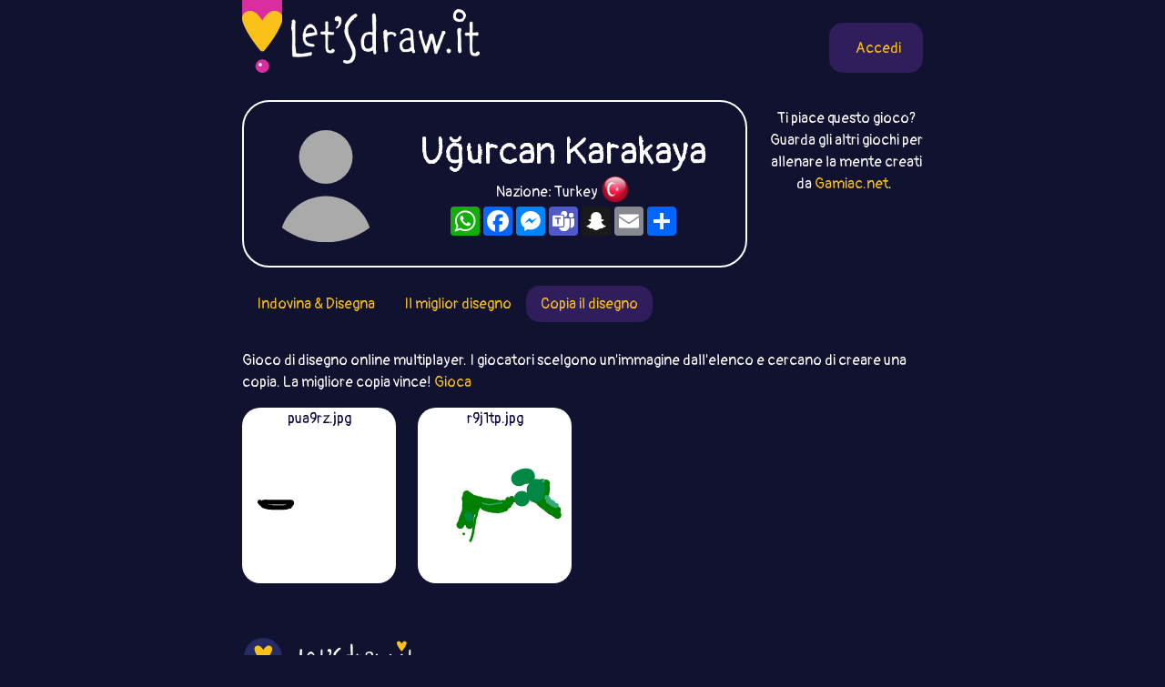

--- FILE ---
content_type: text/html; charset=utf-8
request_url: https://www.google.com/recaptcha/api2/aframe
body_size: 269
content:
<!DOCTYPE HTML><html><head><meta http-equiv="content-type" content="text/html; charset=UTF-8"></head><body><script nonce="RAh_-s7NX2uDjw1RFT9AMQ">/** Anti-fraud and anti-abuse applications only. See google.com/recaptcha */ try{var clients={'sodar':'https://pagead2.googlesyndication.com/pagead/sodar?'};window.addEventListener("message",function(a){try{if(a.source===window.parent){var b=JSON.parse(a.data);var c=clients[b['id']];if(c){var d=document.createElement('img');d.src=c+b['params']+'&rc='+(localStorage.getItem("rc::a")?sessionStorage.getItem("rc::b"):"");window.document.body.appendChild(d);sessionStorage.setItem("rc::e",parseInt(sessionStorage.getItem("rc::e")||0)+1);localStorage.setItem("rc::h",'1768736901336');}}}catch(b){}});window.parent.postMessage("_grecaptcha_ready", "*");}catch(b){}</script></body></html>

--- FILE ---
content_type: image/svg+xml;charset=UTF-8
request_url: https://copy.letsdraw.it/drawing/fkfsd79yf.svg
body_size: 32096
content:
<svg viewBox='0 0 400 400' version='1.1' xmlns='http://www.w3.org/2000/svg' xmlns:xlink='http://www.w3.org/1999/xlink'><g fill='none' stroke='#FFFFFF' stroke-width='6' stroke-linecap='round' stroke-linejoin='round'><path d='M159,196c-0.029,0.334 -0.058,0.668 0,1c0.058,0.332 0.204,0.662 0,1c-0.204,0.338 -0.759,0.686 -1,1c-0.241,0.314 -0.169,0.596 0,1c0.169,0.404 0.434,0.931 0,1c-0.434,0.069 -1.566,-0.321 -2,0c-0.434,0.321 -0.169,1.353 0,2c0.169,0.647 0.242,0.907 0,1c-0.242,0.093 -0.799,0.018 -1,0c-0.201,-0.018 -0.047,0.022 0,0c0.047,-0.022 -0.012,-0.108 0,0c0.012,0.108 0.094,0.408 0,1c-0.094,0.592 -0.363,1.477 -1,2c-0.637,0.523 -1.642,0.684 -2,1c-0.358,0.316 -0.068,0.787 0,1c0.068,0.213 -0.087,0.169 0,0c0.087,-0.169 0.416,-0.462 0,0c-0.416,0.462 -1.578,1.679 -2,2c-0.422,0.321 -0.103,-0.254 0,0c0.103,0.254 -0.011,1.338 0,2c0.011,0.662 0.146,0.904 0,1c-0.146,0.096 -0.573,0.048 -1,0'/><path d='M149,214c-1.442,3.116 -0.046,1.907 0,2c0.046,0.093 -1.257,1.486 -2,2c-0.743,0.514 -0.927,0.147 -1,0c-0.073,-0.147 -0.037,-0.073 0,0'/></g>
<g fill='none' stroke='#FFFFFF' stroke-width='20' stroke-linecap='round' stroke-linejoin='round'><path d='M160,363c-0.418,0.219 -0.837,0.439 -1,0c-0.163,-0.439 -0.071,-1.535 0,-2c0.071,-0.465 0.120,-0.298 0,0c-0.120,0.298 -0.411,0.725 -1,0c-0.589,-0.725 -1.478,-2.604 -2,-3c-0.522,-0.396 -0.676,0.690 -1,0c-0.324,-0.690 -0.817,-3.155 -1,-4c-0.183,-0.845 -0.057,-0.069 0,0c0.057,0.069 0.043,-0.569 0,-1c-0.043,-0.431 -0.117,-0.654 0,-1c0.117,-0.346 0.423,-0.814 0,-1c-0.423,-0.186 -1.575,-0.088 -2,0c-0.425,0.088 -0.121,0.168 0,0c0.121,-0.168 0.061,-0.584 0,-1'/><path d='M152,350c-1.229,-2.498 -0.301,-2.243 0,-2c0.301,0.243 -0.025,0.473 0,0c0.025,-0.473 0.400,-1.648 0,-2c-0.400,-0.352 -1.575,0.118 -2,0c-0.425,-0.118 -0.100,-0.824 0,-1c0.100,-0.176 -0.026,0.178 0,0c0.026,-0.178 0.202,-0.889 0,-1c-0.202,-0.111 -0.784,0.376 -1,0c-0.216,-0.376 -0.065,-1.617 0,-2c0.065,-0.383 0.045,0.092 0,0c-0.045,-0.092 -0.116,-0.751 0,-1c0.116,-0.249 0.420,-0.089 0,0c-0.420,0.089 -1.562,0.107 -2,0c-0.438,-0.107 -0.170,-0.341 0,-1c0.170,-0.659 0.242,-1.745 0,-2c-0.242,-0.255 -0.797,0.321 -1,0c-0.203,-0.321 -0.054,-1.539 0,-2c0.054,-0.461 0.015,-0.165 0,0c-0.015,0.165 -0.004,0.198 0,0c0.004,-0.198 0.001,-0.628 0,-1c-0.001,-0.372 -0.001,-0.686 0,-1'/><path d='M146,334c-0.947,-2.924 -0.314,-2.235 0,-2c0.314,0.235 0.308,0.017 0,0c-0.308,-0.017 -0.920,0.168 -1,0c-0.080,-0.168 0.372,-0.689 0,-1c-0.372,-0.311 -1.567,-0.412 -2,-1c-0.433,-0.588 -0.102,-1.663 0,-2c0.102,-0.337 -0.024,0.065 0,0c0.024,-0.065 0.199,-0.595 0,-1c-0.199,-0.405 -0.772,-0.685 -1,-1c-0.228,-0.315 -0.113,-0.667 0,-1c0.113,-0.333 0.223,-0.648 0,-1c-0.223,-0.352 -0.778,-0.740 -1,-1c-0.222,-0.260 -0.112,-0.393 0,-1c0.112,-0.607 0.227,-1.690 0,-2c-0.227,-0.310 -0.797,0.153 -1,0c-0.203,-0.153 -0.040,-0.921 0,-1c0.040,-0.079 -0.042,0.531 0,0c0.042,-0.531 0.208,-2.202 0,-3c-0.208,-0.798 -0.792,-0.722 -1,-1c-0.208,-0.278 -0.042,-0.911 0,-1c0.042,-0.089 -0.041,0.366 0,0c0.041,-0.366 0.207,-1.552 0,-2c-0.207,-0.448 -0.786,-0.159 -1,0c-0.214,0.159 -0.061,0.188 0,0c0.061,-0.188 0.031,-0.594 0,-1'/><path d='M138,311c-1.233,-3.716 -0.316,-1.507 0,-1c0.316,0.507 0.032,-0.687 0,-1c-0.032,-0.313 0.189,0.254 0,0c-0.189,-0.254 -0.786,-1.328 -1,-2c-0.214,-0.672 -0.043,-0.942 0,-1c0.043,-0.058 -0.041,0.097 0,0c0.041,-0.097 0.207,-0.446 0,-1c-0.207,-0.554 -0.788,-1.314 -1,-2c-0.212,-0.686 -0.057,-1.298 0,-2c0.057,-0.702 0.015,-1.493 0,-2c-0.015,-0.507 -0.003,-0.730 0,-1c0.003,-0.270 -0.003,-0.588 0,-1c0.003,-0.412 0.016,-0.920 0,-1c-0.016,-0.080 -0.061,0.268 0,0c0.061,-0.268 0.227,-1.150 0,-2c-0.227,-0.850 -0.846,-1.667 -1,-2c-0.154,-0.333 0.156,-0.183 0,0c-0.156,0.183 -0.779,0.397 -1,0c-0.221,-0.397 -0.038,-1.405 0,-2c0.038,-0.595 -0.067,-0.775 0,-1c0.067,-0.225 0.305,-0.493 0,-1c-0.305,-0.507 -1.152,-1.254 -2,-2'/><path d='M132,286c-0.928,-3.751 -0.249,-0.627 0,0c0.249,0.627 0.068,-1.242 0,-2c-0.068,-0.758 -0.022,-0.406 0,-1c0.022,-0.594 0.020,-2.134 0,-3c-0.020,-0.866 -0.058,-1.060 0,-1c0.058,0.060 0.212,0.372 0,0c-0.212,-0.372 -0.789,-1.428 -1,-2c-0.211,-0.572 -0.057,-0.659 0,-1c0.057,-0.341 0.017,-0.935 0,-1c-0.017,-0.065 -0.012,0.399 0,0c0.012,-0.399 0.031,-1.660 0,-2c-0.031,-0.340 -0.114,0.242 0,0c0.114,-0.242 0.423,-1.309 0,-2c-0.423,-0.691 -1.577,-1.007 -2,-1c-0.423,0.007 -0.113,0.337 0,0c0.113,-0.337 0.030,-1.341 0,-2c-0.030,-0.659 -0.007,-0.971 0,-1c0.007,-0.029 -0.002,0.227 0,0c0.002,-0.227 0.014,-0.937 0,-1c-0.014,-0.063 -0.055,0.519 0,0c0.055,-0.519 0.207,-2.140 0,-3c-0.207,-0.860 -0.773,-0.960 -1,-1c-0.227,-0.040 -0.113,-0.020 0,0'/><path d='M128,262c-0.623,-4.194 -0.181,-2.678 0,-2c0.181,0.678 0.100,0.517 0,0c-0.100,-0.517 -0.219,-1.391 0,-2c0.219,-0.609 0.777,-0.954 1,-1c0.223,-0.046 0.113,0.208 0,0c-0.113,-0.208 -0.228,-0.878 0,-1c0.228,-0.122 0.801,0.306 1,0c0.199,-0.306 0.026,-1.344 0,-2c-0.026,-0.656 0.096,-0.931 0,-1c-0.096,-0.069 -0.411,0.066 0,0c0.411,-0.066 1.549,-0.334 2,-1c0.451,-0.666 0.216,-1.732 0,-2c-0.216,-0.268 -0.411,0.261 0,0c0.411,-0.261 1.429,-1.313 2,-2c0.571,-0.687 0.694,-1.010 1,-1c0.306,0.010 0.793,0.353 1,0c0.207,-0.353 0.133,-1.403 0,-2c-0.133,-0.597 -0.324,-0.742 0,-1c0.324,-0.258 1.162,-0.629 2,-1'/><path d='M138,243c1.765,-3.627 1.177,-3.195 1,-3c-0.177,0.195 0.057,0.154 0,0c-0.057,-0.154 -0.404,-0.420 0,-1c0.404,-0.580 1.558,-1.473 2,-2c0.442,-0.527 0.171,-0.687 0,-1c-0.171,-0.313 -0.243,-0.779 0,-1c0.243,-0.221 0.801,-0.195 1,-1c0.199,-0.805 0.039,-2.440 0,-3c-0.039,-0.560 0.042,-0.046 0,0c-0.042,0.046 -0.206,-0.376 0,-1c0.206,-0.624 0.781,-1.451 1,-2c0.219,-0.549 0.083,-0.819 0,-1c-0.083,-0.181 -0.113,-0.273 0,-1c0.113,-0.727 0.370,-2.089 1,-3c0.630,-0.911 1.633,-1.370 2,-2c0.367,-0.630 0.099,-1.429 0,-2c-0.099,-0.571 -0.029,-0.913 0,-1c0.029,-0.087 0.015,0.079 0,0c-0.015,-0.079 -0.033,-0.405 0,-1c0.033,-0.595 0.118,-1.459 0,-2c-0.118,-0.541 -0.438,-0.757 0,-1c0.438,-0.243 1.634,-0.512 2,-1c0.366,-0.488 -0.098,-1.195 0,-2c0.098,-0.805 0.758,-1.707 1,-2c0.242,-0.293 0.065,0.025 0,0c-0.065,-0.025 -0.017,-0.391 0,-1c0.017,-0.609 0.005,-1.460 0,-2c-0.005,-0.540 -0.002,-0.770 0,-1'/><path d='M149,205c1.864,-6.135 1.025,-2.471 1,-1c-0.025,1.471 0.764,0.749 1,0c0.236,-0.749 -0.080,-1.524 0,-2c0.080,-0.476 0.557,-0.654 1,-1c0.443,-0.346 0.854,-0.861 1,-1c0.146,-0.139 0.029,0.099 0,0c-0.029,-0.099 0.031,-0.534 0,-1c-0.031,-0.466 -0.152,-0.962 0,-1c0.152,-0.038 0.576,0.382 1,0c0.424,-0.382 0.848,-1.566 1,-2c0.152,-0.434 0.030,-0.116 0,0c-0.030,0.116 0.030,0.031 0,0c-0.030,-0.031 -0.152,-0.009 0,0c0.152,0.009 0.576,0.004 1,0'/><path d='M156,196c1.185,-1.392 0.647,-0.373 1,0c0.353,0.373 1.596,0.100 2,0c0.404,-0.100 -0.033,-0.028 0,0c0.033,0.028 0.534,0.011 1,0c0.466,-0.011 0.898,-0.017 1,0c0.102,0.017 -0.124,0.057 0,0c0.124,-0.057 0.598,-0.211 1,0c0.402,0.211 0.731,0.788 1,1c0.269,0.212 0.478,0.061 1,0c0.522,-0.061 1.358,-0.030 2,0c0.642,0.030 1.089,0.061 2,0c0.911,-0.061 2.287,-0.214 3,0c0.713,0.214 0.764,0.793 1,1c0.236,0.207 0.658,0.040 1,0c0.342,-0.040 0.603,0.046 1,0c0.397,-0.046 0.931,-0.224 1,0c0.069,0.224 -0.328,0.849 0,1c0.328,0.151 1.381,-0.172 2,0c0.619,0.172 0.805,0.838 1,1c0.195,0.162 0.400,-0.182 1,0c0.600,0.182 1.595,0.890 2,1c0.405,0.110 0.219,-0.377 0,0c-0.219,0.377 -0.471,1.616 0,2c0.471,0.384 1.665,-0.089 2,0c0.335,0.089 -0.190,0.740 0,1c0.190,0.260 1.095,0.130 2,0'/><path d='M185,204c2.342,1.083 1.198,0.290 1,0c-0.198,-0.290 0.550,-0.078 1,0c0.450,0.078 0.601,0.021 1,0c0.399,-0.021 1.047,-0.006 2,0c0.953,0.006 2.210,0.004 3,0c0.790,-0.004 1.111,-0.008 2,0c0.889,0.008 2.345,0.030 3,0c0.655,-0.030 0.509,-0.112 1,0c0.491,0.112 1.621,0.418 2,0c0.379,-0.418 0.009,-1.561 0,-2c-0.009,-0.439 0.343,-0.175 1,0c0.657,0.175 1.619,0.259 2,0c0.381,-0.259 0.179,-0.862 0,-1c-0.179,-0.138 -0.336,0.190 0,0c0.336,-0.190 1.166,-0.896 2,-1c0.834,-0.104 1.673,0.395 2,0c0.327,-0.395 0.143,-1.682 0,-2c-0.143,-0.318 -0.246,0.335 0,0c0.246,-0.335 0.839,-1.657 1,-2c0.161,-0.343 -0.112,0.293 0,0c0.112,-0.293 0.607,-1.515 1,-2c0.393,-0.485 0.683,-0.233 1,0c0.317,0.233 0.662,0.447 1,0c0.338,-0.447 0.668,-1.556 1,-2c0.332,-0.444 0.666,-0.222 1,0'/><path d='M214,192c2.181,-1.857 1.133,-0.500 1,0c-0.133,0.500 0.650,0.144 1,0c0.350,-0.144 0.267,-0.077 1,0c0.733,0.077 2.282,0.162 3,1c0.718,0.838 0.607,2.429 1,3c0.393,0.571 1.292,0.123 2,0c0.708,-0.123 1.225,0.080 2,0c0.775,-0.080 1.808,-0.443 2,0c0.192,0.443 -0.457,1.692 0,2c0.457,0.308 2.020,-0.324 3,0c0.980,0.324 1.375,1.604 2,2c0.625,0.396 1.478,-0.091 2,0c0.522,0.091 0.711,0.761 1,1c0.289,0.239 0.679,0.048 1,0c0.321,-0.048 0.575,0.047 1,0c0.425,-0.047 1.021,-0.237 1,0c-0.021,0.237 -0.658,0.901 0,1c0.658,0.099 2.610,-0.366 4,0c1.390,0.366 2.219,1.562 3,2c0.781,0.438 1.513,0.117 2,0c0.487,-0.117 0.730,-0.031 1,0c0.270,0.031 0.567,0.008 1,0c0.433,-0.008 1.003,-0.002 1,0c-0.003,0.002 -0.578,0.001 0,0c0.578,-0.001 2.308,-0.000 3,0c0.692,0.000 0.346,0.000 0,0'/><path d='M253,204c6.425,1.856 2.987,0.498 2,0c-0.987,-0.498 0.477,-0.134 2,0c1.523,0.134 3.105,0.037 4,0c0.895,-0.037 1.104,-0.014 2,0c0.896,0.014 2.477,0.018 3,0c0.523,-0.018 -0.014,-0.057 0,0c0.014,0.057 0.580,0.212 1,0c0.420,-0.212 0.695,-0.789 1,-1c0.305,-0.211 0.640,-0.057 1,0c0.360,0.057 0.744,0.015 1,0c0.256,-0.015 0.384,-0.004 1,0c0.616,0.004 1.718,0.001 2,0c0.282,-0.001 -0.258,-0.000 0,0c0.258,0.000 1.313,0.000 2,0c0.687,-0.000 1.007,-0.000 1,0c-0.007,0.000 -0.339,0.000 0,0c0.339,-0.000 1.351,-0.000 2,0c0.649,0.000 0.937,0.000 1,0c0.063,-0.000 -0.098,-0.000 0,0c0.098,0.000 0.457,0.000 1,0c0.543,-0.000 1.272,-0.000 2,0'/><path d='M282,203c4.687,0.059 1.905,0.706 1,1c-0.905,0.294 0.069,0.237 1,0c0.931,-0.237 1.821,-0.652 2,0c0.179,0.652 -0.352,2.371 0,3c0.352,0.629 1.586,0.166 2,0c0.414,-0.166 0.007,-0.037 0,0c-0.007,0.037 0.385,-0.018 1,0c0.615,0.018 1.454,0.110 2,0c0.546,-0.110 0.798,-0.422 1,0c0.202,0.422 0.353,1.577 1,2c0.647,0.423 1.789,0.113 2,0c0.211,-0.113 -0.510,-0.030 -1,0c-0.490,0.030 -0.750,0.008 -1,0c-0.250,-0.008 -0.490,-0.002 -1,0c-0.510,0.002 -1.288,0.001 -2,0c-0.712,-0.001 -1.356,-0.000 -2,0'/><path d='M288,209c-0.964,0.035 0.128,0.122 0,0c-0.128,-0.122 -1.474,-0.453 -2,0c-0.526,0.453 -0.231,1.690 0,2c0.231,0.310 0.400,-0.306 0,0c-0.400,0.306 -1.369,1.534 -2,2c-0.631,0.466 -0.926,0.170 -1,0c-0.074,-0.170 0.072,-0.213 0,0c-0.072,0.213 -0.363,0.683 -1,1c-0.637,0.317 -1.621,0.480 -2,1c-0.379,0.520 -0.154,1.396 0,2c0.154,0.604 0.237,0.935 0,1c-0.237,0.065 -0.796,-0.136 -1,0c-0.204,0.136 -0.055,0.609 0,1c0.055,0.391 0.015,0.701 0,1c-0.015,0.299 -0.005,0.586 0,1c0.005,0.414 0.006,0.956 0,1c-0.006,0.044 -0.017,-0.409 0,0c0.017,0.409 0.064,1.679 0,2c-0.064,0.321 -0.237,-0.309 0,0c0.237,0.309 0.886,1.556 1,2c0.114,0.444 -0.307,0.084 0,0c0.307,-0.084 1.342,0.107 2,1c0.658,0.893 0.939,2.487 1,3c0.061,0.513 -0.099,-0.054 0,0c0.099,0.054 0.457,0.730 1,1c0.543,0.270 1.272,0.135 2,0'/><path d='M286,231c0.975,2.168 -0.086,2.589 0,3c0.086,0.411 1.319,0.812 2,1c0.681,0.188 0.809,0.162 1,0c0.191,-0.162 0.443,-0.460 1,0c0.557,0.460 1.417,1.678 2,2c0.583,0.322 0.889,-0.252 1,0c0.111,0.252 0.029,1.329 0,2c-0.029,0.671 -0.004,0.935 0,1c0.004,0.065 -0.013,-0.070 0,0c0.013,0.070 0.056,0.346 0,1c-0.056,0.654 -0.211,1.685 0,2c0.211,0.315 0.789,-0.088 1,0c0.211,0.088 0.057,0.667 0,1c-0.057,0.333 -0.015,0.421 0,1c0.015,0.579 0.004,1.650 0,2c-0.004,0.350 -0.001,-0.019 0,0c0.001,0.019 0.000,0.428 0,1c-0.000,0.572 -0.000,1.306 0,2c0.000,0.694 0.000,1.347 0,2'/><path d='M294,252c0.342,2.555 0.197,1.444 0,1c-0.197,-0.444 -0.445,-0.220 0,0c0.445,0.220 1.583,0.435 2,1c0.417,0.565 0.112,1.480 0,2c-0.112,0.520 -0.030,0.645 0,1c0.030,0.355 0.008,0.939 0,1c-0.008,0.061 -0.002,-0.400 0,0c0.002,0.400 0.001,1.660 0,2c-0.001,0.340 -0.000,-0.242 0,0c0.000,0.242 0.000,1.308 0,2c-0.000,0.692 -0.000,1.011 0,1c0.000,-0.011 0.000,-0.350 0,0c-0.000,0.350 -0.000,1.390 0,2c0.000,0.610 0.000,0.788 0,1c-0.000,0.212 -0.000,0.456 0,1c0.000,0.544 0.000,1.389 0,2c-0.000,0.611 -0.000,0.990 0,1c0.000,0.010 0.000,-0.348 0,0c-0.000,0.348 -0.000,1.402 0,2c0.000,0.598 0.000,0.741 0,1c-0.000,0.259 -0.000,0.633 0,1c0.000,0.367 0.000,0.728 0,1c-0.000,0.272 -0.000,0.454 0,1c0.000,0.546 0.000,1.455 0,2c-0.000,0.545 -0.000,0.727 0,1c0.000,0.273 0.000,0.636 0,1'/><path d='M296,280c0.309,4.692 0.083,2.423 0,2c-0.083,-0.423 -0.022,1.000 0,2c0.022,1.000 0.006,1.577 0,2c-0.006,0.423 -0.000,0.692 0,1c0.000,0.308 -0.004,0.656 0,1c0.004,0.344 0.016,0.685 0,1c-0.016,0.315 -0.061,0.604 0,1c0.061,0.396 0.229,0.897 0,1c-0.229,0.103 -0.853,-0.194 -1,0c-0.147,0.194 0.185,0.878 0,1c-0.185,0.122 -0.886,-0.317 -1,0c-0.114,0.317 0.359,1.389 0,2c-0.359,0.611 -1.549,0.762 -2,1c-0.451,0.238 -0.162,0.564 0,1c0.162,0.436 0.198,0.984 0,2c-0.198,1.016 -0.631,2.501 -1,3c-0.369,0.499 -0.676,0.013 -1,0c-0.324,-0.013 -0.666,0.449 -1,1c-0.334,0.551 -0.662,1.193 -1,2c-0.338,0.807 -0.687,1.781 -1,2c-0.313,0.219 -0.589,-0.315 -1,0c-0.411,0.315 -0.958,1.481 -1,2c-0.042,0.519 0.419,0.391 0,1c-0.419,0.609 -1.720,1.955 -2,3c-0.280,1.045 0.461,1.788 0,2c-0.461,0.212 -2.124,-0.108 -3,0c-0.876,0.108 -0.967,0.645 -1,1c-0.033,0.355 -0.010,0.530 0,1c0.010,0.470 0.005,1.235 0,2'/><path d='M279,318c-3.030,4.459 -2.105,1.605 -2,1c0.105,-0.605 -0.611,1.039 -1,2c-0.389,0.961 -0.452,1.240 -1,2c-0.548,0.760 -1.582,2.001 -2,3c-0.418,0.999 -0.220,1.755 0,2c0.220,0.245 0.462,-0.022 0,0c-0.462,0.022 -1.627,0.331 -2,1c-0.373,0.669 0.045,1.698 0,3c-0.045,1.302 -0.552,2.878 -1,4c-0.448,1.122 -0.836,1.790 -1,2c-0.164,0.210 -0.104,-0.037 0,0c0.104,0.037 0.252,0.360 0,1c-0.252,0.640 -0.905,1.599 -1,2c-0.095,0.401 0.368,0.244 0,1c-0.368,0.756 -1.567,2.426 -2,3c-0.433,0.574 -0.101,0.052 0,0c0.101,-0.052 -0.029,0.367 0,1c0.029,0.633 0.218,1.479 0,2c-0.218,0.521 -0.842,0.717 -1,1c-0.158,0.283 0.150,0.653 0,1c-0.150,0.347 -0.757,0.671 -1,1c-0.243,0.329 -0.121,0.665 0,1'/><path d='M264,352c-1.248,3.451 -0.869,0.579 -1,0c-0.131,-0.579 -0.771,1.136 -1,2c-0.229,0.864 -0.046,0.877 0,1c0.046,0.123 -0.044,0.358 0,1c0.044,0.642 0.223,1.693 0,2c-0.223,0.307 -0.848,-0.129 -1,0c-0.152,0.129 0.169,0.822 0,1c-0.169,0.178 -0.829,-0.160 -1,0c-0.171,0.160 0.148,0.817 0,1c-0.148,0.183 -0.762,-0.110 -1,0c-0.238,0.110 -0.101,0.621 0,1c0.101,0.379 0.166,0.627 0,1c-0.166,0.373 -0.563,0.873 -1,1c-0.437,0.127 -0.913,-0.119 -1,0c-0.087,0.119 0.214,0.605 0,1c-0.214,0.395 -0.942,0.701 -1,1c-0.058,0.299 0.553,0.591 0,1c-0.553,0.409 -2.270,0.937 -3,1c-0.730,0.063 -0.473,-0.337 -1,0c-0.527,0.337 -1.840,1.411 -3,2c-1.160,0.589 -2.169,0.694 -3,1c-0.831,0.306 -1.484,0.814 -2,1c-0.516,0.186 -0.896,0.049 -1,0c-0.104,-0.049 0.068,-0.009 0,0c-0.068,0.009 -0.374,-0.012 -1,0c-0.626,0.012 -1.571,0.059 -2,0c-0.429,-0.059 -0.342,-0.222 -1,0c-0.658,0.222 -2.062,0.829 -3,0c-0.938,-0.829 -1.411,-3.094 -2,-4c-0.589,-0.906 -1.295,-0.453 -2,0'/><path d='M232,367c-1.025,-0.785 -1.588,-0.746 -2,-1c-0.412,-0.254 -0.674,-0.800 -1,-1c-0.326,-0.200 -0.716,-0.054 -1,0c-0.284,0.054 -0.461,0.015 -1,0c-0.539,-0.015 -1.439,-0.006 -2,0c-0.561,0.006 -0.784,0.009 -1,0c-0.216,-0.009 -0.426,-0.031 -1,0c-0.574,0.031 -1.512,0.113 -2,0c-0.488,-0.113 -0.525,-0.423 -1,0c-0.475,0.423 -1.389,1.577 -2,2c-0.611,0.423 -0.920,0.114 -1,0c-0.080,-0.114 0.069,-0.032 0,0c-0.069,0.032 -0.356,0.016 -1,0c-0.644,-0.016 -1.644,-0.032 -2,0c-0.356,0.032 -0.066,0.113 0,0c0.066,-0.113 -0.091,-0.418 0,-1c0.091,-0.582 0.430,-1.440 0,-2c-0.430,-0.560 -1.629,-0.822 -2,-2c-0.371,-1.178 0.086,-3.272 0,-4c-0.086,-0.728 -0.717,-0.090 -1,0c-0.283,0.090 -0.220,-0.368 0,-1c0.220,-0.632 0.598,-1.439 0,-2c-0.598,-0.561 -2.171,-0.874 -3,-1c-0.829,-0.126 -0.915,-0.063 -1,0'/><path d='M207,354c-0.716,-0.386 -0.505,-0.851 -1,-1c-0.495,-0.149 -1.694,0.019 -2,0c-0.306,-0.019 0.283,-0.226 0,0c-0.283,0.226 -1.438,0.884 -2,1c-0.562,0.116 -0.532,-0.310 -1,0c-0.468,0.310 -1.435,1.355 -2,2c-0.565,0.645 -0.728,0.891 -1,1c-0.272,0.109 -0.653,0.082 -1,0c-0.347,-0.082 -0.660,-0.218 -1,0c-0.340,0.218 -0.707,0.790 -1,1c-0.293,0.210 -0.511,0.056 -1,0c-0.489,-0.056 -1.248,-0.015 -2,0c-0.752,0.015 -1.497,0.004 -2,0c-0.503,-0.004 -0.762,-0.001 -1,0c-0.238,0.001 -0.453,0.000 -1,0c-0.547,-0.000 -1.424,-0.000 -2,0c-0.576,0.000 -0.851,0.000 -1,0c-0.149,-0.000 -0.172,0.000 -1,0c-0.828,-0.000 -2.460,-0.000 -3,0c-0.540,0.000 0.011,0.001 0,0c-0.011,-0.001 -0.586,-0.002 -1,0c-0.414,0.002 -0.668,0.007 -1,0c-0.332,-0.007 -0.741,-0.027 -1,0c-0.259,0.027 -0.366,0.101 -1,0c-0.634,-0.101 -1.794,-0.378 -2,0c-0.206,0.378 0.543,1.411 0,2c-0.543,0.589 -2.377,0.736 -3,1c-0.623,0.264 -0.035,0.647 0,1c0.035,0.353 -0.482,0.677 -1,1'/><path d='M171,363c-0.845,0.988 -0.959,0.957 -1,1c-0.041,0.043 -0.011,0.159 0,0c0.011,-0.159 0.003,-0.595 0,-1c-0.003,-0.405 -0.001,-0.780 0,-1c0.001,-0.220 0.002,-0.285 0,-1c-0.002,-0.715 -0.008,-2.081 0,-3c0.008,-0.919 0.030,-1.392 0,-2c-0.030,-0.608 -0.113,-1.350 0,-2c0.113,-0.650 0.423,-1.208 0,-2c-0.423,-0.792 -1.578,-1.818 -2,-3c-0.422,-1.182 -0.109,-2.519 0,-4c0.109,-1.481 0.015,-3.105 0,-4c-0.015,-0.895 0.049,-1.059 0,-2c-0.049,-0.941 -0.209,-2.657 0,-4c0.209,-1.343 0.789,-2.313 1,-3c0.211,-0.687 0.054,-1.090 0,-2c-0.054,-0.910 -0.005,-2.328 0,-3c0.005,-0.672 -0.033,-0.597 0,-1c0.033,-0.403 0.139,-1.285 0,-2c-0.139,-0.715 -0.522,-1.264 -1,-2c-0.478,-0.736 -1.052,-1.660 -2,-3c-0.948,-1.340 -2.271,-3.097 -3,-4c-0.729,-0.903 -0.865,-0.951 -1,-1'/><path d='M162,314c-1.781,-2.113 -2.732,-2.394 -3,-3c-0.268,-0.606 0.149,-1.536 0,-2c-0.149,-0.464 -0.863,-0.461 -1,-1c-0.137,-0.539 0.301,-1.619 0,-2c-0.301,-0.381 -1.343,-0.062 -2,0c-0.657,0.062 -0.931,-0.133 -1,-1c-0.069,-0.867 0.065,-2.405 0,-3c-0.065,-0.595 -0.329,-0.248 -1,-1c-0.671,-0.752 -1.750,-2.605 -2,-4c-0.250,-1.395 0.327,-2.332 0,-3c-0.327,-0.668 -1.560,-1.067 -2,-2c-0.440,-0.933 -0.089,-2.399 0,-3c0.089,-0.601 -0.085,-0.336 0,-1c0.085,-0.664 0.429,-2.255 0,-3c-0.429,-0.745 -1.632,-0.642 -2,-1c-0.368,-0.358 0.097,-1.177 0,-2c-0.097,-0.823 -0.758,-1.649 -1,-2c-0.242,-0.351 -0.065,-0.225 0,-1c0.065,-0.775 0.018,-2.449 0,-3c-0.018,-0.551 -0.009,0.023 0,0c0.009,-0.023 0.016,-0.642 0,-1c-0.016,-0.358 -0.057,-0.454 0,-1c0.057,-0.546 0.211,-1.543 0,-2c-0.211,-0.457 -0.788,-0.374 -1,-1c-0.212,-0.626 -0.057,-1.961 0,-3c0.057,-1.039 0.018,-1.783 0,-2c-0.018,-0.217 -0.016,0.091 0,0c0.016,-0.091 0.046,-0.581 0,-1c-0.046,-0.419 -0.166,-0.767 0,-2c0.166,-1.233 0.619,-3.352 1,-5c0.381,-1.648 0.691,-2.824 1,-4'/><path d='M148,254c0.510,-2.938 0.784,-3.281 1,-4c0.216,-0.719 0.373,-1.812 1,-3c0.627,-1.188 1.722,-2.469 2,-3c0.278,-0.531 -0.262,-0.310 0,-1c0.262,-0.690 1.324,-2.289 2,-3c0.676,-0.711 0.964,-0.534 1,-1c0.036,-0.466 -0.180,-1.576 0,-2c0.180,-0.424 0.756,-0.163 1,0c0.244,0.163 0.156,0.228 0,0c-0.156,-0.228 -0.382,-0.750 0,-1c0.382,-0.250 1.370,-0.227 2,-1c0.630,-0.773 0.901,-2.340 1,-4c0.099,-1.660 0.026,-3.413 0,-4c-0.026,-0.587 -0.007,-0.008 0,0c0.007,0.008 -0.000,-0.555 0,-1c0.000,-0.445 0.008,-0.772 0,-1c-0.008,-0.228 -0.030,-0.356 0,-1c0.030,-0.644 0.113,-1.802 0,-3c-0.113,-1.198 -0.422,-2.434 0,-3c0.422,-0.566 1.575,-0.460 2,-1c0.425,-0.540 0.121,-1.726 0,-2c-0.121,-0.274 -0.061,0.363 0,1'/><path d='M161,216c0.464,-2.914 0.124,-0.698 0,1c-0.124,1.698 -0.033,2.880 0,4c0.033,1.120 0.010,2.180 0,4c-0.010,1.820 -0.005,4.402 0,6c0.005,1.598 0.009,2.214 0,3c-0.009,0.786 -0.033,1.742 0,3c0.033,1.258 0.121,2.817 0,4c-0.121,1.183 -0.453,1.991 0,3c0.453,1.009 1.689,2.220 2,4c0.311,1.780 -0.305,4.129 0,5c0.305,0.871 1.531,0.264 2,1c0.469,0.736 0.182,2.816 0,4c-0.182,1.184 -0.260,1.474 0,2c0.260,0.526 0.859,1.288 1,2c0.141,0.712 -0.175,1.372 0,2c0.175,0.628 0.843,1.223 1,2c0.157,0.777 -0.196,1.735 0,3c0.196,1.265 0.941,2.835 1,4c0.059,1.165 -0.569,1.924 0,3c0.569,1.076 2.336,2.469 3,3c0.664,0.531 0.224,0.200 0,1c-0.224,0.800 -0.234,2.729 0,4c0.234,1.271 0.711,1.882 1,3c0.289,1.118 0.389,2.744 1,4c0.611,1.256 1.732,2.144 2,3c0.268,0.856 -0.317,1.681 0,3c0.317,1.319 1.535,3.132 2,4c0.465,0.868 0.176,0.789 0,2c-0.176,1.211 -0.240,3.711 0,5c0.240,1.289 0.783,1.368 1,2c0.217,0.632 0.109,1.816 0,3'/><path d='M178,313c2.889,10.653 1.611,2.786 1,0c-0.611,-2.786 -0.556,-0.491 0,1c0.556,1.491 1.614,2.177 2,3c0.386,0.823 0.101,1.782 0,2c-0.101,0.218 -0.018,-0.304 0,0c0.018,0.304 -0.028,1.433 0,2c0.028,0.567 0.130,0.572 0,1c-0.130,0.428 -0.493,1.280 0,2c0.493,0.720 1.843,1.310 2,2c0.157,0.690 -0.879,1.480 -1,2c-0.121,0.520 0.671,0.769 1,1c0.329,0.231 0.193,0.443 0,1c-0.193,0.557 -0.444,1.459 0,2c0.444,0.541 1.583,0.722 2,1c0.417,0.278 0.112,0.652 0,1c-0.112,0.348 -0.030,0.671 0,1c0.030,0.329 0.008,0.665 0,1c-0.008,0.335 -0.003,0.668 0,1c0.003,0.332 0.005,0.664 0,1c-0.005,0.336 -0.015,0.677 0,1c0.015,0.323 0.057,0.628 0,1c-0.057,0.372 -0.211,0.810 0,1c0.211,0.190 0.789,0.131 1,0c0.211,-0.131 0.057,-0.333 0,0c-0.057,0.333 -0.015,1.203 0,2c0.015,0.797 0.004,1.522 0,2c-0.004,0.478 -0.001,0.708 0,1c0.001,0.292 0.001,0.646 0,1'/><path d='M186,347c1.173,4.974 0.107,0.409 0,-2c-0.107,-2.409 0.747,-2.661 1,-4c0.253,-1.339 -0.094,-3.766 0,-6c0.094,-2.234 0.628,-4.274 1,-7c0.372,-2.726 0.583,-6.139 1,-9c0.417,-2.861 1.040,-5.172 1,-8c-0.040,-2.828 -0.743,-6.173 0,-8c0.743,-1.827 2.931,-2.137 4,-4c1.069,-1.863 1.018,-5.278 1,-7c-0.018,-1.722 -0.005,-1.750 0,-3c0.005,-1.250 0.000,-3.721 0,-5c-0.000,-1.279 0.003,-1.366 0,-2c-0.003,-0.634 -0.014,-1.814 0,-3c0.014,-1.186 0.053,-2.377 0,-3c-0.053,-0.623 -0.198,-0.678 -1,-1c-0.802,-0.322 -2.260,-0.911 -3,-2c-0.740,-1.089 -0.761,-2.677 -1,-3c-0.239,-0.323 -0.696,0.618 -1,0c-0.304,-0.618 -0.454,-2.795 -1,-4c-0.546,-1.205 -1.489,-1.439 -2,-2c-0.511,-0.561 -0.590,-1.449 -1,-2c-0.410,-0.551 -1.151,-0.766 -2,-2c-0.849,-1.234 -1.805,-3.486 -2,-5c-0.195,-1.514 0.373,-2.290 0,-3c-0.373,-0.710 -1.686,-1.355 -3,-2'/><path d='M178,250c-2.868,-5.078 -1.538,-4.775 -1,-5c0.538,-0.225 0.284,-0.980 0,-2c-0.284,-1.020 -0.598,-2.307 -1,-4c-0.402,-1.693 -0.891,-3.794 -1,-5c-0.109,-1.206 0.163,-1.518 0,-2c-0.163,-0.482 -0.762,-1.133 -1,-2c-0.238,-0.867 -0.116,-1.948 0,-3c0.116,-1.052 0.227,-2.073 0,-3c-0.227,-0.927 -0.793,-1.761 -1,-2c-0.207,-0.239 -0.055,0.115 0,0c0.055,-0.115 0.014,-0.700 0,-1c-0.014,-0.300 0.000,-0.314 0,-1c-0.000,-0.686 -0.014,-2.044 0,-3c0.014,-0.956 0.055,-1.509 0,-2c-0.055,-0.491 -0.207,-0.919 0,-1c0.207,-0.081 0.773,0.185 1,0c0.227,-0.185 0.115,-0.823 0,-1c-0.115,-0.177 -0.234,0.106 0,1c0.234,0.894 0.821,2.400 1,3c0.179,0.600 -0.050,0.295 0,1c0.050,0.705 0.378,2.419 1,4c0.622,1.581 1.537,3.030 2,5c0.463,1.970 0.475,4.461 1,9c0.525,4.539 1.563,11.126 2,15c0.437,3.874 0.275,5.035 0,7c-0.275,1.965 -0.661,4.733 0,6c0.661,1.267 2.370,1.033 3,2c0.630,0.967 0.180,3.133 0,5c-0.180,1.867 -0.090,3.433 0,5'/><path d='M184,276c0.884,8.075 0.093,3.762 0,3c-0.093,-0.762 0.511,2.026 1,4c0.489,1.974 0.863,3.135 1,4c0.137,0.865 0.036,1.433 0,2c-0.036,0.567 -0.006,1.133 0,2c0.006,0.867 -0.013,2.034 0,3c0.013,0.966 0.059,1.730 0,3c-0.059,1.270 -0.223,3.044 0,4c0.223,0.956 0.835,1.092 1,2c0.165,0.908 -0.115,2.588 0,3c0.115,0.412 0.625,-0.445 1,0c0.375,0.445 0.615,2.193 1,3c0.385,0.807 0.917,0.673 1,1c0.083,0.327 -0.282,1.116 0,2c0.282,0.884 1.210,1.864 2,3c0.790,1.136 1.442,2.428 2,3c0.558,0.572 1.024,0.424 1,1c-0.024,0.576 -0.536,1.878 0,3c0.536,1.122 2.119,2.065 3,3c0.881,0.935 1.058,1.861 1,3c-0.058,1.139 -0.352,2.489 0,3c0.352,0.511 1.348,0.182 2,1c0.652,0.818 0.959,2.784 1,4c0.041,1.216 -0.185,1.682 0,2c0.185,0.318 0.782,0.487 1,1c0.218,0.513 0.059,1.369 0,2c-0.059,0.631 -0.017,1.037 0,1c0.017,-0.037 0.008,-0.519 0,-1'/><path d='M203,341c2.474,5.363 0.661,1.271 0,-1c-0.661,-2.271 -0.168,-2.721 0,-3c0.168,-0.279 0.010,-0.388 0,-1c-0.010,-0.612 0.127,-1.729 1,-4c0.873,-2.271 2.483,-5.697 3,-8c0.517,-2.303 -0.058,-3.484 0,-5c0.058,-1.516 0.747,-3.368 1,-5c0.253,-1.632 0.068,-3.045 0,-5c-0.068,-1.955 -0.018,-4.452 0,-6c0.018,-1.548 0.005,-2.146 0,-3c-0.005,-0.854 -0.001,-1.965 0,-3c0.001,-1.035 0.000,-1.995 0,-3c-0.000,-1.005 0.001,-2.057 0,-3c-0.001,-0.943 -0.004,-1.778 0,-3c0.004,-1.222 0.014,-2.830 0,-4c-0.014,-1.170 -0.053,-1.903 0,-3c0.053,-1.097 0.199,-2.560 0,-4c-0.199,-1.440 -0.742,-2.857 -1,-4c-0.258,-1.143 -0.230,-2.012 0,-3c0.230,-0.988 0.661,-2.097 0,-3c-0.661,-0.903 -2.416,-1.601 -3,-2c-0.584,-0.399 0.002,-0.499 0,-2c-0.002,-1.501 -0.592,-4.403 -1,-6c-0.408,-1.597 -0.635,-1.890 -1,-3c-0.365,-1.110 -0.867,-3.038 -1,-4c-0.133,-0.962 0.104,-0.957 0,-2c-0.104,-1.043 -0.550,-3.133 -1,-4c-0.450,-0.867 -0.904,-0.511 -1,-1c-0.096,-0.489 0.166,-1.824 0,-3c-0.166,-1.176 -0.762,-2.193 -1,-3c-0.238,-0.807 -0.119,-1.403 0,-2'/><path d='M198,235c-2.226,-6.546 -2.792,-1.910 -3,-1c-0.208,0.910 -0.057,-1.906 0,-3c0.057,-1.094 0.019,-0.468 0,-1c-0.019,-0.532 -0.020,-2.223 0,-3c0.020,-0.777 0.061,-0.638 0,-1c-0.061,-0.362 -0.224,-1.223 0,-2c0.224,-0.777 0.834,-1.469 1,-2c0.166,-0.531 -0.114,-0.902 0,-1c0.114,-0.098 0.621,0.075 1,0c0.379,-0.075 0.630,-0.398 1,0c0.370,0.398 0.858,1.518 1,3c0.142,1.482 -0.062,3.328 0,5c0.062,1.672 0.391,3.172 1,5c0.609,1.828 1.499,3.984 2,5c0.501,1.016 0.613,0.892 1,2c0.387,1.108 1.048,3.446 1,5c-0.048,1.554 -0.806,2.322 0,4c0.806,1.678 3.175,4.264 4,6c0.825,1.736 0.107,2.621 0,4c-0.107,1.379 0.398,3.251 1,5c0.602,1.749 1.301,3.374 2,5'/><path d='M211,270c2.566,8.331 1.483,4.660 1,4c-0.483,-0.660 -0.364,1.691 0,4c0.364,2.309 0.973,4.577 1,6c0.027,1.423 -0.528,2.003 0,3c0.528,0.997 2.141,2.413 3,4c0.859,1.587 0.965,3.347 1,5c0.035,1.653 -0.001,3.198 0,4c0.001,0.802 0.039,0.859 0,1c-0.039,0.141 -0.154,0.365 0,1c0.154,0.635 0.577,1.679 1,3c0.423,1.321 0.845,2.917 1,4c0.155,1.083 0.041,1.652 0,2c-0.041,0.348 -0.011,0.475 0,1c0.011,0.525 0.003,1.450 0,2c-0.003,0.550 -0.001,0.727 0,2c0.001,1.273 0.000,3.642 0,5c-0.000,1.358 -0.000,1.705 0,2c0.000,0.295 0.000,0.537 0,1c-0.000,0.463 -0.000,1.147 0,2c0.000,0.853 0.000,1.876 0,2c-0.000,0.124 -0.000,-0.651 0,0c0.000,0.651 0.000,2.727 0,4c-0.000,1.273 -0.000,1.743 0,2c0.000,0.257 0.000,0.301 0,1c-0.000,0.699 -0.000,2.053 0,3c0.000,0.947 0.000,1.488 0,2c-0.000,0.512 -0.000,0.996 0,2c0.000,1.004 0.000,2.527 0,3c-0.000,0.473 -0.000,-0.103 0,0c0.000,0.103 0.000,0.887 0,1c-0.000,0.113 -0.000,-0.443 0,-1'/><path d='M219,345c-0.093,5.461 -0.326,1.115 0,-1c0.326,-2.115 1.210,-1.998 2,-3c0.790,-1.002 1.486,-3.121 2,-5c0.514,-1.879 0.844,-3.516 1,-4c0.156,-0.484 0.137,0.184 0,0c-0.137,-0.184 -0.391,-1.221 0,-3c0.391,-1.779 1.426,-4.299 2,-6c0.574,-1.701 0.686,-2.584 1,-4c0.314,-1.416 0.830,-3.364 1,-5c0.170,-1.636 -0.006,-2.960 0,-4c0.006,-1.040 0.195,-1.795 0,-3c-0.195,-1.205 -0.772,-2.859 -1,-4c-0.228,-1.141 -0.106,-1.767 0,-3c0.106,-1.233 0.197,-3.072 0,-5c-0.197,-1.928 -0.683,-3.945 -1,-5c-0.317,-1.055 -0.464,-1.148 -1,-3c-0.536,-1.852 -1.462,-5.463 -2,-7c-0.538,-1.537 -0.687,-1.001 -1,-2c-0.313,-0.999 -0.790,-3.534 -1,-5c-0.210,-1.466 -0.152,-1.862 0,-2c0.152,-0.138 0.398,-0.018 0,-1c-0.398,-0.982 -1.439,-3.065 -2,-4c-0.561,-0.935 -0.640,-0.720 -1,-1c-0.360,-0.280 -0.999,-1.054 -1,-2c-0.001,-0.946 0.638,-2.062 0,-3c-0.638,-0.938 -2.553,-1.697 -3,-3c-0.447,-1.303 0.574,-3.150 1,-4c0.426,-0.850 0.259,-0.702 0,-1c-0.259,-0.298 -0.608,-1.042 -1,-2c-0.392,-0.958 -0.826,-2.131 -1,-3c-0.174,-0.869 -0.087,-1.435 0,-2'/><path d='M213,245c-2.486,-10.562 -1.202,-5.968 -1,-5c0.202,0.968 -0.677,-1.690 -1,-3c-0.323,-1.310 -0.091,-1.272 0,-2c0.091,-0.728 0.039,-2.223 0,-3c-0.039,-0.777 -0.067,-0.837 0,-1c0.067,-0.163 0.228,-0.430 0,-1c-0.228,-0.570 -0.846,-1.443 -1,-2c-0.154,-0.557 0.156,-0.798 0,-1c-0.156,-0.202 -0.778,-0.366 -1,-1c-0.222,-0.634 -0.045,-1.738 0,-2c0.045,-0.262 -0.040,0.318 0,0c0.040,-0.318 0.207,-1.535 0,-2c-0.207,-0.465 -0.788,-0.177 -1,0c-0.212,0.177 -0.054,0.244 0,0c0.054,-0.244 0.004,-0.797 0,-1c-0.004,-0.203 0.037,-0.055 0,0c-0.037,0.055 -0.154,0.016 0,0c0.154,-0.016 0.577,-0.008 1,0'/><path d='M209,221c-0.155,-3.429 1.457,-0.002 2,1c0.543,1.002 0.015,-0.421 0,0c-0.015,0.421 0.481,2.685 1,4c0.519,1.315 1.060,1.682 2,3c0.940,1.318 2.278,3.587 3,5c0.722,1.413 0.829,1.969 1,3c0.171,1.031 0.408,2.538 1,5c0.592,2.462 1.539,5.880 2,8c0.461,2.120 0.435,2.942 1,4c0.565,1.058 1.721,2.351 2,4c0.279,1.649 -0.317,3.654 0,5c0.317,1.346 1.549,2.034 2,3c0.451,0.966 0.121,2.212 0,4c-0.121,1.788 -0.032,4.120 0,6c0.032,1.880 0.009,3.307 0,5c-0.009,1.693 -0.002,3.650 0,5c0.002,1.350 0.001,2.091 0,3c-0.001,0.909 -0.000,1.985 0,3c0.000,1.015 0.000,1.970 0,3c-0.000,1.030 -0.000,2.134 0,3c0.000,0.866 0.000,1.495 0,2c-0.000,0.505 -0.000,0.888 0,2c0.000,1.112 0.000,2.953 0,4c-0.000,1.047 -0.000,1.298 0,2c0.000,0.702 0.000,1.854 0,3c-0.000,1.146 -0.001,2.286 0,3c0.001,0.714 0.003,1.004 0,2c-0.003,0.996 -0.011,2.700 0,3c0.011,0.300 0.041,-0.804 0,0c-0.041,0.804 -0.155,3.515 0,5c0.155,1.485 0.577,1.742 1,2'/><path d='M227,326c0.260,9.714 0.409,4.000 1,2c0.591,-2.000 1.622,-0.285 2,1c0.378,1.285 0.101,2.139 0,3c-0.101,0.861 -0.027,1.727 0,3c0.027,1.273 0.007,2.952 0,4c-0.007,1.048 -0.002,1.464 0,2c0.002,0.536 0.001,1.190 0,2c-0.001,0.810 -0.000,1.775 0,2c0.000,0.225 0.000,-0.291 0,0c-0.000,0.291 -0.000,1.387 0,2c0.000,0.613 0.000,0.741 0,1c-0.000,0.259 -0.000,0.648 0,1c0.000,0.352 0.000,0.667 0,1c-0.000,0.333 -0.001,0.683 0,1c0.001,0.317 0.005,0.600 0,1c-0.005,0.400 -0.019,0.916 0,1c0.019,0.084 0.071,-0.265 0,-1c-0.071,-0.735 -0.264,-1.857 0,-3c0.264,-1.143 0.984,-2.309 2,-4c1.016,-1.691 2.327,-3.909 3,-6c0.673,-2.091 0.706,-4.055 1,-7c0.294,-2.945 0.848,-6.870 1,-10c0.152,-3.130 -0.100,-5.466 0,-8c0.100,-2.534 0.550,-5.267 1,-8'/><path d='M238,306c0.463,-5.956 0.121,-4.345 0,-5c-0.121,-0.655 -0.021,-3.574 0,-5c0.021,-1.426 -0.037,-1.357 0,-3c0.037,-1.643 0.167,-4.996 0,-7c-0.167,-2.004 -0.632,-2.659 -1,-4c-0.368,-1.341 -0.638,-3.368 -1,-5c-0.362,-1.632 -0.814,-2.870 -1,-4c-0.186,-1.130 -0.106,-2.153 0,-3c0.106,-0.847 0.238,-1.518 0,-2c-0.238,-0.482 -0.847,-0.776 -1,-2c-0.153,-1.224 0.151,-3.377 0,-5c-0.151,-1.623 -0.758,-2.715 -1,-4c-0.242,-1.285 -0.118,-2.763 0,-4c0.118,-1.237 0.230,-2.233 0,-3c-0.230,-0.767 -0.802,-1.305 -1,-2c-0.198,-0.695 -0.023,-1.546 0,-2c0.023,-0.454 -0.107,-0.512 0,-1c0.107,-0.488 0.449,-1.405 0,-3c-0.449,-1.595 -1.690,-3.869 -2,-5c-0.310,-1.131 0.311,-1.120 0,-2c-0.311,-0.880 -1.555,-2.652 -2,-4c-0.445,-1.348 -0.091,-2.274 0,-3c0.091,-0.726 -0.081,-1.254 0,-2c0.081,-0.746 0.416,-1.710 0,-2c-0.416,-0.290 -1.583,0.095 -2,0c-0.417,-0.095 -0.084,-0.669 0,-2c0.084,-1.331 -0.081,-3.419 0,-4c0.081,-0.581 0.406,0.343 0,0c-0.406,-0.343 -1.545,-1.955 -2,-3c-0.455,-1.045 -0.228,-1.522 0,-2'/><path d='M224,213c-1.238,-4.445 -0.334,-1.057 0,0c0.334,1.057 0.097,-0.217 0,-1c-0.097,-0.783 -0.056,-1.076 0,-1c0.056,0.076 0.125,0.520 0,1c-0.125,0.480 -0.444,0.996 0,2c0.444,1.004 1.653,2.498 2,3c0.347,0.502 -0.166,0.014 0,1c0.166,0.986 1.012,3.446 1,5c-0.012,1.554 -0.882,2.201 0,4c0.882,1.799 3.516,4.751 5,8c1.484,3.249 1.818,6.796 3,9c1.182,2.204 3.212,3.065 4,4c0.788,0.935 0.333,1.944 1,4c0.667,2.056 2.456,5.160 3,7c0.544,1.840 -0.157,2.415 0,4c0.157,1.585 1.170,4.180 2,6c0.830,1.820 1.475,2.863 2,4c0.525,1.137 0.929,2.366 1,4c0.071,1.634 -0.192,3.672 0,5c0.192,1.328 0.839,1.944 1,3c0.161,1.056 -0.163,2.551 0,4c0.163,1.449 0.813,2.852 1,4c0.187,1.148 -0.089,2.042 0,3c0.089,0.958 0.545,1.979 1,3'/><path d='M251,299c1.233,7.175 0.317,5.111 0,5c-0.317,-0.111 -0.033,1.731 0,3c0.033,1.269 -0.183,1.964 0,3c0.183,1.036 0.765,2.411 1,4c0.235,1.589 0.122,3.392 0,4c-0.122,0.608 -0.253,0.022 0,1c0.253,0.978 0.891,3.520 1,5c0.109,1.480 -0.311,1.899 0,3c0.311,1.101 1.351,2.883 2,4c0.649,1.117 0.906,1.568 1,2c0.094,0.432 0.025,0.846 0,2c-0.025,1.154 -0.007,3.048 0,4c0.007,0.952 0.002,0.961 0,2c-0.002,1.039 -0.001,3.108 0,4c0.001,0.892 0.000,0.606 0,1c-0.000,0.394 -0.001,1.467 0,2c0.001,0.533 0.002,0.525 0,1c-0.002,0.475 -0.008,1.431 0,2c0.008,0.569 0.031,0.749 0,1c-0.031,0.251 -0.116,0.573 0,1c0.116,0.427 0.433,0.960 0,1c-0.433,0.040 -1.617,-0.411 -2,0c-0.383,0.411 0.033,1.686 0,2c-0.033,0.314 -0.517,-0.333 -1,0c-0.483,0.333 -0.964,1.646 -1,2c-0.036,0.354 0.375,-0.251 0,0c-0.375,0.251 -1.536,1.357 -2,2c-0.464,0.643 -0.232,0.821 0,1'/><path d='M250,361c-1.393,1.382 -1.876,1.338 -2,1c-0.124,-0.338 0.110,-0.968 0,-1c-0.110,-0.032 -0.565,0.535 -1,0c-0.435,-0.535 -0.848,-2.172 -1,-3c-0.152,-0.828 -0.041,-0.848 0,-1c0.041,-0.152 0.011,-0.437 0,-1c-0.011,-0.563 -0.002,-1.405 0,-2c0.002,-0.595 -0.002,-0.942 0,-2c0.002,-1.058 0.009,-2.826 0,-4c-0.009,-1.174 -0.033,-1.755 0,-2c0.033,-0.245 0.122,-0.155 0,-1c-0.122,-0.845 -0.455,-2.623 0,-4c0.455,-1.377 1.698,-2.351 2,-3c0.302,-0.649 -0.336,-0.972 0,-2c0.336,-1.028 1.646,-2.760 2,-4c0.354,-1.240 -0.248,-1.987 0,-4c0.248,-2.013 1.345,-5.291 2,-8c0.655,-2.709 0.866,-4.850 1,-8c0.134,-3.150 0.190,-7.310 1,-11c0.810,-3.690 2.374,-6.912 3,-10c0.626,-3.088 0.313,-6.044 0,-9'/><path d='M257,282c1.868,-10.507 1.036,-7.275 1,-7c-0.036,0.275 0.722,-2.408 1,-5c0.278,-2.592 0.074,-5.094 0,-7c-0.074,-1.906 -0.020,-3.218 0,-4c0.020,-0.782 0.005,-1.036 0,-2c-0.005,-0.964 -0.002,-2.638 0,-4c0.002,-1.362 0.003,-2.410 0,-3c-0.003,-0.590 -0.008,-0.720 0,-1c0.008,-0.280 0.030,-0.709 0,-1c-0.030,-0.291 -0.112,-0.443 0,-1c0.112,-0.557 0.418,-1.518 0,-2c-0.418,-0.482 -1.561,-0.485 -2,-1c-0.439,-0.515 -0.175,-1.541 0,-2c0.175,-0.459 0.259,-0.351 0,-1c-0.259,-0.649 -0.862,-2.057 -1,-3c-0.138,-0.943 0.188,-1.423 0,-2c-0.188,-0.577 -0.891,-1.252 -1,-2c-0.109,-0.748 0.377,-1.568 0,-2c-0.377,-0.432 -1.616,-0.477 -2,-1c-0.384,-0.523 0.086,-1.524 0,-3c-0.086,-1.476 -0.729,-3.426 -1,-4c-0.271,-0.574 -0.172,0.229 0,0c0.172,-0.229 0.416,-1.491 0,-2c-0.416,-0.509 -1.491,-0.266 -2,-1c-0.509,-0.734 -0.452,-2.443 -1,-3c-0.548,-0.557 -1.701,0.040 -2,0c-0.299,-0.040 0.257,-0.718 0,-1c-0.257,-0.282 -1.327,-0.168 -2,0c-0.673,0.168 -0.951,0.391 -1,0c-0.049,-0.391 0.129,-1.398 0,-2c-0.129,-0.602 -0.564,-0.801 -1,-1'/><path d='M243,214c-1.271,-1.505 0.052,-0.266 0,0c-0.052,0.266 -1.478,-0.439 -2,-1c-0.522,-0.561 -0.140,-0.976 0,0c0.140,0.976 0.037,3.344 0,5c-0.037,1.656 -0.009,2.599 0,4c0.009,1.401 0.000,3.260 0,4c-0.000,0.740 0.008,0.363 0,1c-0.008,0.637 -0.032,2.290 0,4c0.032,1.710 0.120,3.477 0,5c-0.120,1.523 -0.450,2.800 0,4c0.450,1.200 1.678,2.322 2,3c0.322,0.678 -0.262,0.913 0,1c0.262,0.087 1.370,0.025 2,0c0.630,-0.025 0.782,-0.013 1,0c0.218,0.013 0.500,0.026 1,0c0.500,-0.026 1.216,-0.090 2,0c0.784,0.090 1.634,0.336 3,0c1.366,-0.336 3.246,-1.253 4,-2c0.754,-0.747 0.380,-1.325 1,-2c0.620,-0.675 2.232,-1.449 3,-2c0.768,-0.551 0.690,-0.880 1,-1c0.310,-0.120 1.006,-0.032 2,-1c0.994,-0.968 2.284,-2.991 3,-4c0.716,-1.009 0.858,-1.005 1,-1'/><path d='M267,231c2.714,-2.635 2.000,-2.723 2,-3c0.000,-0.277 0.716,-0.743 1,-1c0.284,-0.257 0.136,-0.307 0,-1c-0.136,-0.693 -0.261,-2.031 0,-2c0.261,0.031 0.908,1.430 1,2c0.092,0.570 -0.370,0.312 0,1c0.370,0.688 1.571,2.323 2,3c0.429,0.677 0.087,0.398 0,1c-0.087,0.602 0.081,2.086 0,3c-0.081,0.914 -0.410,1.257 0,2c0.410,0.743 1.560,1.884 2,4c0.440,2.116 0.170,5.207 0,7c-0.170,1.793 -0.242,2.290 0,3c0.242,0.710 0.797,1.635 1,3c0.203,1.365 0.054,3.170 0,4c-0.054,0.830 -0.015,0.683 0,1c0.015,0.317 0.004,1.096 0,2c-0.004,0.904 -0.001,1.933 0,3c0.001,1.067 0.000,2.172 0,3c-0.000,0.828 -0.000,1.379 0,2c0.000,0.621 0.000,1.310 0,2'/><path d='M276,270c0.155,5.629 0.042,4.701 0,5c-0.042,0.299 -0.011,1.827 0,3c0.011,1.173 0.004,1.993 0,3c-0.004,1.007 -0.005,2.202 0,3c0.005,0.798 0.015,1.198 0,2c-0.015,0.802 -0.057,2.007 0,3c0.057,0.993 0.211,1.776 0,3c-0.211,1.224 -0.788,2.891 -1,4c-0.212,1.109 -0.061,1.659 0,2c0.061,0.341 0.030,0.471 0,1c-0.030,0.529 -0.060,1.456 0,2c0.060,0.544 0.208,0.706 0,1c-0.208,0.294 -0.774,0.722 -1,1c-0.226,0.278 -0.112,0.407 0,1c0.112,0.593 0.222,1.651 0,2c-0.222,0.349 -0.775,-0.010 -1,0c-0.225,0.010 -0.120,0.388 0,1c0.120,0.612 0.257,1.458 0,2c-0.257,0.542 -0.908,0.778 -1,1c-0.092,0.222 0.375,0.428 0,1c-0.375,0.572 -1.592,1.508 -2,2c-0.408,0.492 -0.007,0.538 0,1c0.007,0.462 -0.379,1.338 -1,2c-0.621,0.662 -1.477,1.108 -2,2c-0.523,0.892 -0.715,2.228 -1,3c-0.285,0.772 -0.665,0.980 -1,1c-0.335,0.020 -0.626,-0.149 -1,0c-0.374,0.149 -0.831,0.617 -1,1c-0.169,0.383 -0.048,0.681 0,1c0.048,0.319 0.024,0.660 0,1'/><path d='M263,325c-1.753,4.251 -0.137,3.379 0,3c0.137,-0.379 -1.207,-0.266 -2,0c-0.793,0.266 -1.036,0.684 -1,1c0.036,0.316 0.351,0.528 0,1c-0.351,0.472 -1.369,1.202 -2,2c-0.631,0.798 -0.875,1.663 -1,2c-0.125,0.337 -0.133,0.145 0,0c0.133,-0.145 0.406,-0.244 0,0c-0.406,0.244 -1.489,0.832 -2,1c-0.511,0.168 -0.448,-0.082 -1,0c-0.552,0.082 -1.719,0.498 -3,1c-1.281,0.502 -2.677,1.091 -4,1c-1.323,-0.091 -2.574,-0.862 -4,-1c-1.426,-0.138 -3.029,0.355 -4,0c-0.971,-0.355 -1.311,-1.560 -2,-2c-0.689,-0.440 -1.728,-0.116 -3,0c-1.272,0.116 -2.778,0.024 -4,0c-1.222,-0.024 -2.158,0.022 -4,0c-1.842,-0.022 -4.588,-0.111 -8,0c-3.412,0.111 -7.490,0.422 -10,0c-2.510,-0.422 -3.452,-1.577 -4,-2c-0.548,-0.423 -0.703,-0.113 -1,0c-0.297,0.113 -0.738,0.030 -1,0c-0.262,-0.030 -0.346,-0.008 -1,0c-0.654,0.008 -1.878,0.002 -3,0c-1.122,-0.002 -2.141,-0.001 -3,0c-0.859,0.001 -1.556,0.000 -2,0c-0.444,-0.000 -0.634,-0.000 -1,0c-0.366,0.000 -0.906,0.000 -1,0c-0.094,-0.000 0.259,-0.000 -1,0c-1.259,0.000 -4.129,0.000 -7,0'/><path d='M183,332c-11.288,-0.774 -7.508,-0.207 -7,0c0.508,0.207 -2.256,0.056 -4,0c-1.744,-0.056 -2.467,-0.015 -3,0c-0.533,0.015 -0.875,0.004 -1,0c-0.125,-0.004 -0.034,-0.001 0,0c0.034,0.001 0.010,0.000 0,0c-0.010,-0.000 -0.005,-0.000 0,0'/><path d='M188,169c-0.415,-0.034 -0.830,-0.068 -1,0c-0.170,0.068 -0.094,0.238 0,0c0.094,-0.238 0.208,-0.884 0,-1c-0.208,-0.116 -0.737,0.297 -1,0c-0.263,-0.297 -0.260,-1.306 -1,-2c-0.740,-0.694 -2.222,-1.074 -3,-1c-0.778,0.074 -0.853,0.602 -1,0c-0.147,-0.602 -0.368,-2.333 -1,-3c-0.632,-0.667 -1.675,-0.270 -2,0c-0.325,0.270 0.069,0.413 0,0c-0.069,-0.413 -0.600,-1.382 -1,-2c-0.400,-0.618 -0.667,-0.886 -1,-1c-0.333,-0.114 -0.730,-0.073 -1,0c-0.270,0.073 -0.411,0.177 -1,0c-0.589,-0.177 -1.624,-0.636 -2,-1c-0.376,-0.364 -0.093,-0.633 0,-1c0.093,-0.367 -0.003,-0.833 0,-1c0.003,-0.167 0.106,-0.037 0,0c-0.106,0.037 -0.420,-0.021 -1,0c-0.580,0.021 -1.425,0.121 -2,0c-0.575,-0.121 -0.878,-0.463 -1,-1c-0.122,-0.537 -0.061,-1.268 0,-2'/><path d='M168,153c-3.037,-2.701 -0.628,-1.455 0,-1c0.628,0.455 -0.524,0.118 -1,0c-0.476,-0.118 -0.274,-0.017 -1,0c-0.726,0.017 -2.378,-0.048 -3,0c-0.622,0.048 -0.213,0.211 0,0c0.213,-0.211 0.229,-0.796 0,-1c-0.229,-0.204 -0.703,-0.026 -1,0c-0.297,0.026 -0.418,-0.099 -1,0c-0.582,0.099 -1.626,0.421 -2,0c-0.374,-0.421 -0.078,-1.584 0,-2c0.078,-0.416 -0.062,-0.083 0,0c0.062,0.083 0.328,-0.082 0,0c-0.328,0.082 -1.249,0.410 -2,0c-0.751,-0.410 -1.333,-1.560 -2,-2c-0.667,-0.440 -1.421,-0.171 -2,0c-0.579,0.171 -0.985,0.244 -1,0c-0.015,-0.244 0.360,-0.805 0,-1c-0.360,-0.195 -1.456,-0.023 -2,0c-0.544,0.023 -0.538,-0.103 -1,0c-0.462,0.103 -1.394,0.434 -2,0c-0.606,-0.434 -0.887,-1.635 -1,-2c-0.113,-0.365 -0.058,0.106 0,0c0.058,-0.106 0.118,-0.788 0,-1c-0.118,-0.212 -0.413,0.046 -1,0c-0.587,-0.046 -1.466,-0.397 -2,-1c-0.534,-0.603 -0.724,-1.458 -1,-2c-0.276,-0.542 -0.638,-0.771 -1,-1'/><path d='M141,139c-1.250,-1.083 -0.374,-0.292 0,0c0.374,0.292 0.246,0.085 0,0c-0.246,-0.085 -0.610,-0.047 -1,0c-0.390,0.047 -0.808,0.104 -1,0c-0.192,-0.104 -0.160,-0.368 0,-1c0.160,-0.632 0.447,-1.631 0,-2c-0.447,-0.369 -1.630,-0.107 -2,0c-0.370,0.107 0.072,0.057 0,0c-0.072,-0.057 -0.659,-0.123 -1,0c-0.341,0.123 -0.435,0.435 -1,0c-0.565,-0.435 -1.601,-1.617 -2,-2c-0.399,-0.383 -0.161,0.033 0,0c0.161,-0.033 0.246,-0.513 0,-1c-0.246,-0.487 -0.822,-0.979 -1,-1c-0.178,-0.021 0.043,0.430 0,0c-0.043,-0.430 -0.351,-1.740 -1,-2c-0.649,-0.260 -1.638,0.530 -2,0c-0.362,-0.530 -0.096,-2.381 0,-3c0.096,-0.619 0.022,-0.008 0,0c-0.022,0.008 0.008,-0.589 0,-1c-0.008,-0.411 -0.054,-0.636 0,-1c0.054,-0.364 0.207,-0.867 0,-1c-0.207,-0.133 -0.773,0.105 -1,0c-0.227,-0.105 -0.113,-0.552 0,-1'/><path d='M128,123c-0.708,-1.886 0.021,-1.100 0,-1c-0.021,0.100 -0.792,-0.484 -1,-1c-0.208,-0.516 0.147,-0.962 0,-1c-0.147,-0.038 -0.796,0.332 -1,0c-0.204,-0.332 0.036,-1.368 0,-2c-0.036,-0.632 -0.349,-0.862 -1,-1c-0.651,-0.138 -1.639,-0.184 -2,0c-0.361,0.184 -0.096,0.599 0,0c0.096,-0.599 0.022,-2.211 0,-3c-0.022,-0.789 0.008,-0.755 0,-1c-0.008,-0.245 -0.054,-0.769 0,-1c0.054,-0.231 0.207,-0.170 0,0c-0.207,0.170 -0.773,0.449 -1,0c-0.227,-0.449 -0.113,-1.627 0,-2c0.113,-0.373 0.226,0.060 0,0c-0.226,-0.060 -0.792,-0.612 -1,-1c-0.208,-0.388 -0.060,-0.610 0,-1c0.060,-0.390 0.030,-0.948 0,-1c-0.030,-0.052 -0.061,0.400 0,0c0.061,-0.400 0.212,-1.654 0,-2c-0.212,-0.346 -0.788,0.214 -1,0c-0.212,-0.214 -0.061,-1.204 0,-2c0.061,-0.796 0.030,-1.398 0,-2'/><path d='M120,101c-1.282,-3.460 -0.487,-1.111 0,-1c0.487,0.111 0.667,-2.015 1,-3c0.333,-0.985 0.820,-0.827 1,-1c0.180,-0.173 0.052,-0.676 0,-1c-0.052,-0.324 -0.027,-0.471 0,-1c0.027,-0.529 0.057,-1.442 0,-2c-0.057,-0.558 -0.200,-0.761 0,-1c0.200,-0.239 0.743,-0.516 1,-1c0.257,-0.484 0.226,-1.176 0,-2c-0.226,-0.824 -0.649,-1.778 0,-2c0.649,-0.222 2.371,0.290 3,0c0.629,-0.290 0.167,-1.382 0,-2c-0.167,-0.618 -0.037,-0.761 0,-1c0.037,-0.239 -0.018,-0.574 0,-1c0.018,-0.426 0.109,-0.941 0,-1c-0.109,-0.059 -0.418,0.340 0,0c0.418,-0.340 1.563,-1.418 2,-2c0.437,-0.582 0.168,-0.666 0,-1c-0.168,-0.334 -0.234,-0.916 0,-1c0.234,-0.084 0.767,0.331 1,0c0.233,-0.331 0.166,-1.408 0,-2c-0.166,-0.592 -0.429,-0.698 0,-1c0.429,-0.302 1.551,-0.801 2,-1c0.449,-0.199 0.224,-0.100 0,0'/><path d='M131,73c1.916,-4.833 1.206,-2.915 1,-2c-0.206,0.915 0.093,0.827 0,0c-0.093,-0.827 -0.577,-2.392 0,-3c0.577,-0.608 2.215,-0.258 3,0c0.785,0.258 0.718,0.425 1,0c0.282,-0.425 0.912,-1.441 1,-2c0.088,-0.559 -0.365,-0.659 0,-1c0.365,-0.341 1.547,-0.922 2,-1c0.453,-0.078 0.177,0.348 0,0c-0.177,-0.348 -0.253,-1.471 0,-2c0.253,-0.529 0.837,-0.466 1,-1c0.163,-0.534 -0.093,-1.666 0,-2c0.093,-0.334 0.535,0.131 1,0c0.465,-0.131 0.951,-0.859 1,-1c0.049,-0.141 -0.341,0.303 0,0c0.341,-0.303 1.411,-1.353 2,-2c0.589,-0.647 0.697,-0.890 1,-1c0.303,-0.110 0.802,-0.088 1,0c0.198,0.088 0.094,0.240 0,0c-0.094,-0.240 -0.179,-0.872 0,-1c0.179,-0.128 0.623,0.249 1,0c0.377,-0.249 0.689,-1.125 1,-2'/><path d='M148,52c2.807,-3.475 1.326,-1.663 1,-1c-0.326,0.663 0.504,0.177 1,0c0.496,-0.177 0.659,-0.045 1,0c0.341,0.045 0.861,0.004 1,0c0.139,-0.004 -0.102,0.028 0,0c0.102,-0.028 0.547,-0.116 1,0c0.453,0.116 0.913,0.435 1,0c0.087,-0.435 -0.198,-1.623 0,-2c0.198,-0.377 0.880,0.058 1,0c0.120,-0.058 -0.322,-0.608 0,-1c0.322,-0.392 1.409,-0.628 2,-1c0.591,-0.372 0.687,-0.882 1,-1c0.313,-0.118 0.843,0.157 1,0c0.157,-0.157 -0.060,-0.746 0,-1c0.060,-0.254 0.398,-0.172 1,0c0.602,0.172 1.467,0.435 2,0c0.533,-0.435 0.734,-1.566 1,-2c0.266,-0.434 0.596,-0.169 1,0c0.404,0.169 0.883,0.241 1,0c0.117,-0.241 -0.128,-0.797 0,-1c0.128,-0.203 0.628,-0.054 1,0c0.372,0.054 0.615,0.015 1,0c0.385,-0.015 0.911,-0.004 1,0c0.089,0.004 -0.260,0.001 0,0c0.260,-0.001 1.130,-0.001 2,0'/><path d='M170,42c3.598,-1.534 1.594,-0.368 1,0c-0.594,0.368 0.222,-0.063 1,0c0.778,0.063 1.518,0.619 2,0c0.482,-0.619 0.706,-2.414 1,-3c0.294,-0.586 0.659,0.035 1,0c0.341,-0.035 0.657,-0.727 1,-1c0.343,-0.273 0.712,-0.126 1,0c0.288,0.126 0.494,0.230 1,0c0.506,-0.230 1.310,-0.793 2,-1c0.690,-0.207 1.264,-0.056 2,0c0.736,0.056 1.634,0.017 2,0c0.366,-0.017 0.198,-0.012 0,0c-0.198,0.012 -0.428,0.031 0,0c0.428,-0.031 1.515,-0.114 2,0c0.485,0.114 0.369,0.423 1,0c0.631,-0.423 2.011,-1.577 3,-2c0.989,-0.423 1.588,-0.113 2,0c0.412,0.113 0.636,0.030 1,0c0.364,-0.030 0.867,-0.008 1,0c0.133,0.008 -0.105,0.002 0,0c0.105,-0.002 0.552,-0.001 1,0'/><path d='M196,35c4.488,-1.147 2.707,-0.514 2,0c-0.707,0.514 -0.341,0.909 0,1c0.341,0.091 0.656,-0.121 1,0c0.344,0.121 0.718,0.576 1,1c0.282,0.424 0.472,0.816 1,1c0.528,0.184 1.395,0.158 2,0c0.605,-0.158 0.948,-0.448 1,0c0.052,0.448 -0.189,1.636 0,2c0.189,0.364 0.806,-0.095 1,0c0.194,0.095 -0.036,0.743 0,1c0.036,0.257 0.338,0.122 1,0c0.662,-0.122 1.684,-0.232 2,0c0.316,0.232 -0.074,0.805 0,1c0.074,0.195 0.611,0.010 1,0c0.389,-0.010 0.629,0.154 1,0c0.371,-0.154 0.873,-0.627 1,0c0.127,0.627 -0.121,2.354 0,3c0.121,0.646 0.609,0.212 1,0c0.391,-0.212 0.683,-0.204 1,0c0.317,0.204 0.658,0.602 1,1'/><path d='M214,46c2.886,1.614 1.103,0.149 1,0c-0.103,-0.149 1.476,1.017 2,2c0.524,0.983 -0.005,1.782 0,2c0.005,0.218 0.545,-0.145 1,0c0.455,0.145 0.826,0.799 1,1c0.174,0.201 0.151,-0.051 0,0c-0.151,0.051 -0.430,0.406 0,1c0.430,0.594 1.569,1.427 2,2c0.431,0.573 0.154,0.888 0,1c-0.154,0.112 -0.185,0.023 0,0c0.185,-0.023 0.586,0.021 1,0c0.414,-0.021 0.842,-0.107 1,0c0.158,0.107 0.046,0.406 0,1c-0.046,0.594 -0.026,1.483 0,2c0.026,0.517 0.060,0.662 0,1c-0.060,0.338 -0.212,0.868 0,1c0.212,0.132 0.789,-0.136 1,0c0.211,0.136 0.057,0.676 0,1c-0.057,0.324 -0.015,0.433 0,1c0.015,0.567 0.004,1.590 0,2c-0.004,0.410 -0.002,0.205 0,0'/><path d='M224,64c0.094,1.241 -0.171,0.342 0,0c0.171,-0.342 0.778,-0.129 1,0c0.222,0.129 0.059,0.172 0,1c-0.059,0.828 -0.016,2.440 0,3c0.016,0.560 0.003,0.067 0,0c-0.003,-0.067 0.003,0.293 0,1c-0.003,0.707 -0.015,1.762 0,2c0.015,0.238 0.057,-0.341 0,0c-0.057,0.341 -0.211,1.602 0,2c0.211,0.398 0.789,-0.066 1,0c0.211,0.066 0.057,0.662 0,1c-0.057,0.338 -0.015,0.418 0,1c0.015,0.582 0.004,1.666 0,2c-0.004,0.334 -0.001,-0.083 0,0c0.001,0.083 0.000,0.665 0,1c-0.000,0.335 -0.000,0.423 0,1c0.000,0.577 0.000,1.642 0,2c-0.000,0.358 -0.000,0.010 0,0c0.000,-0.010 0.000,0.317 0,1c-0.000,0.683 -0.000,1.722 0,2c0.000,0.278 0.000,-0.206 0,0c-0.000,0.206 -0.000,1.103 0,2'/><path d='M226,86c0.307,3.418 0.075,0.963 0,0c-0.075,-0.963 0.008,-0.433 0,0c-0.008,0.433 -0.108,0.767 0,1c0.108,0.233 0.423,0.363 0,1c-0.423,0.637 -1.585,1.782 -2,2c-0.415,0.218 -0.083,-0.491 0,-1c0.083,-0.509 -0.083,-0.818 0,-1c0.083,-0.182 0.416,-0.235 0,-1c-0.416,-0.765 -1.579,-2.241 -2,-3c-0.421,-0.759 -0.099,-0.802 0,-1c0.099,-0.198 -0.026,-0.551 0,-1c0.026,-0.449 0.203,-0.994 0,-1c-0.203,-0.006 -0.786,0.527 -1,0c-0.214,-0.527 -0.057,-2.116 0,-3c0.057,-0.884 0.016,-1.064 0,-1c-0.016,0.064 -0.008,0.372 0,0c0.008,-0.372 0.016,-1.426 0,-2c-0.016,-0.574 -0.056,-0.669 0,-1c0.056,-0.331 0.207,-0.897 0,-1c-0.207,-0.103 -0.774,0.256 -1,0c-0.226,-0.256 -0.113,-1.128 0,-2'/><path d='M220,71c-0.841,-2.973 -0.943,-0.906 -1,0c-0.057,0.906 -0.068,0.650 0,0c0.068,-0.650 0.214,-1.694 0,-2c-0.214,-0.306 -0.790,0.125 -1,0c-0.210,-0.125 -0.055,-0.808 0,-1c0.055,-0.192 0.011,0.107 0,0c-0.011,-0.107 0.011,-0.620 0,-1c-0.011,-0.380 -0.053,-0.627 0,-1c0.053,-0.373 0.203,-0.873 0,-1c-0.203,-0.127 -0.758,0.120 -1,0c-0.242,-0.120 -0.170,-0.605 0,-1c0.170,-0.395 0.439,-0.698 0,-1c-0.439,-0.302 -1.586,-0.602 -2,-1c-0.414,-0.398 -0.096,-0.895 0,-1c0.096,-0.105 -0.031,0.183 0,0c0.031,-0.183 0.220,-0.836 0,-1c-0.220,-0.164 -0.847,0.162 -1,0c-0.153,-0.162 0.170,-0.813 0,-1c-0.170,-0.187 -0.834,0.090 -1,0c-0.166,-0.090 0.165,-0.546 0,-1c-0.165,-0.454 -0.828,-0.905 -1,-1c-0.172,-0.095 0.146,0.167 0,0c-0.146,-0.167 -0.756,-0.762 -1,-1c-0.244,-0.238 -0.122,-0.119 0,0'/><path d='M211,56c-1.785,-2.549 -1.748,-1.423 -2,-1c-0.252,0.423 -0.792,0.143 -1,0c-0.208,-0.143 -0.083,-0.147 0,0c0.083,0.147 0.123,0.447 0,0c-0.123,-0.447 -0.409,-1.640 -1,-2c-0.591,-0.360 -1.487,0.114 -2,0c-0.513,-0.114 -0.643,-0.815 -1,-1c-0.357,-0.185 -0.940,0.147 -1,0c-0.060,-0.147 0.404,-0.771 0,-1c-0.404,-0.229 -1.677,-0.061 -2,0c-0.323,0.061 0.304,0.017 0,0c-0.304,-0.017 -1.538,-0.005 -2,0c-0.462,0.005 -0.152,0.003 0,0c0.152,-0.003 0.146,-0.009 0,0c-0.146,0.009 -0.434,0.032 -1,0c-0.566,-0.032 -1.412,-0.117 -2,0c-0.588,0.117 -0.917,0.438 -1,0c-0.083,-0.438 0.081,-1.634 0,-2c-0.081,-0.366 -0.406,0.099 -1,0c-0.594,-0.099 -1.458,-0.761 -2,-1c-0.542,-0.239 -0.764,-0.054 -1,0c-0.236,0.054 -0.487,-0.024 -1,0c-0.513,0.024 -1.290,0.150 -2,0c-0.710,-0.150 -1.355,-0.575 -2,-1'/><path d='M186,47c-4.047,-1.392 -1.663,-0.373 -1,0c0.663,0.373 -0.395,0.100 -1,0c-0.605,-0.100 -0.757,-0.027 -1,0c-0.243,0.027 -0.576,0.007 -1,0c-0.424,-0.007 -0.939,-0.002 -1,0c-0.061,0.002 0.331,0.001 0,0c-0.331,-0.001 -1.384,-0.000 -2,0c-0.616,0.000 -0.795,0.000 -1,0c-0.205,-0.000 -0.435,-0.001 -1,0c-0.565,0.001 -1.464,0.004 -2,0c-0.536,-0.004 -0.707,-0.015 -1,0c-0.293,0.015 -0.708,0.056 -1,0c-0.292,-0.056 -0.463,-0.211 -1,0c-0.537,0.211 -1.442,0.787 -2,1c-0.558,0.213 -0.770,0.065 -1,0c-0.230,-0.065 -0.477,-0.045 -1,0c-0.523,0.045 -1.320,0.116 -2,0c-0.680,-0.116 -1.243,-0.420 -2,0c-0.757,0.420 -1.710,1.562 -2,2c-0.290,0.438 0.082,0.170 0,0c-0.082,-0.170 -0.618,-0.242 -1,0c-0.382,0.242 -0.611,0.800 -1,1c-0.389,0.200 -0.939,0.043 -1,0c-0.061,-0.043 0.368,0.027 0,0c-0.368,-0.027 -1.534,-0.151 -2,0c-0.466,0.151 -0.233,0.575 0,1'/><path d='M157,52c-4.731,0.648 -2.059,-0.233 -1,0c1.059,0.233 0.504,1.581 0,2c-0.504,0.419 -0.957,-0.090 -1,0c-0.043,0.090 0.324,0.781 0,1c-0.324,0.219 -1.340,-0.033 -2,0c-0.660,0.033 -0.966,0.351 -1,1c-0.034,0.649 0.202,1.628 0,2c-0.202,0.372 -0.843,0.137 -1,0c-0.157,-0.137 0.170,-0.177 0,0c-0.170,0.177 -0.837,0.571 -1,1c-0.163,0.429 0.176,0.894 0,1c-0.176,0.106 -0.869,-0.145 -1,0c-0.131,0.145 0.300,0.687 0,1c-0.300,0.313 -1.332,0.398 -2,1c-0.668,0.602 -0.971,1.721 -1,2c-0.029,0.279 0.217,-0.280 0,0c-0.217,0.280 -0.898,1.401 -1,2c-0.102,0.599 0.375,0.676 0,1c-0.375,0.324 -1.601,0.895 -2,1c-0.399,0.105 0.029,-0.256 0,0c-0.029,0.256 -0.514,1.128 -1,2'/><path d='M142,70c-2.548,2.947 -1.418,1.316 -1,1c0.418,-0.316 0.122,0.685 0,1c-0.122,0.315 -0.071,-0.056 0,0c0.071,0.056 0.162,0.539 0,1c-0.162,0.461 -0.578,0.898 -1,1c-0.422,0.102 -0.849,-0.132 -1,0c-0.151,0.132 -0.026,0.631 0,1c0.026,0.369 -0.046,0.609 0,1c0.046,0.391 0.209,0.932 0,1c-0.209,0.068 -0.792,-0.336 -1,0c-0.208,0.336 -0.042,1.414 0,2c0.042,0.586 -0.042,0.682 0,1c0.042,0.318 0.208,0.859 0,1c-0.208,0.141 -0.792,-0.118 -1,0c-0.208,0.118 -0.042,0.613 0,1c0.042,0.387 -0.041,0.667 0,1c0.041,0.333 0.207,0.719 0,1c-0.207,0.281 -0.788,0.457 -1,1c-0.212,0.543 -0.057,1.454 0,2c0.057,0.546 0.016,0.727 0,1c-0.016,0.273 -0.008,0.636 0,1'/><path d='M136,89c-0.928,3.112 -0.249,1.393 0,1c0.249,-0.393 0.067,0.539 0,1c-0.067,0.461 -0.018,0.452 0,1c0.018,0.548 0.005,1.652 0,2c-0.005,0.348 -0.001,-0.062 0,0c0.001,0.062 0.000,0.594 0,1c-0.000,0.406 -0.000,0.686 0,1c0.000,0.314 0.000,0.662 0,1c-0.000,0.338 -0.000,0.668 0,1c0.000,0.332 0.000,0.667 0,1c-0.000,0.333 0.000,0.663 0,1c-0.000,0.337 -0.000,0.682 0,1c0.000,0.318 0.000,0.609 0,1c-0.000,0.391 -0.000,0.882 0,1c0.000,0.118 0.000,-0.136 0,0c-0.000,0.136 -0.001,0.664 0,1c0.001,0.336 0.004,0.480 0,1c-0.004,0.520 -0.015,1.415 0,2c0.015,0.585 0.057,0.861 0,1c-0.057,0.139 -0.211,0.140 0,0c0.211,-0.140 0.788,-0.422 1,0c0.212,0.422 0.061,1.549 0,2c-0.061,0.451 -0.030,0.225 0,0'/><path d='M137,110c0.187,3.128 0.156,0.446 0,0c-0.156,-0.446 -0.436,1.342 0,2c0.436,0.658 1.589,0.186 2,0c0.411,-0.186 0.080,-0.085 0,0c-0.080,0.085 0.091,0.154 0,1c-0.091,0.846 -0.443,2.469 0,3c0.443,0.531 1.682,-0.029 2,0c0.318,0.029 -0.285,0.648 0,1c0.285,0.352 1.457,0.437 2,1c0.543,0.563 0.456,1.605 1,2c0.544,0.395 1.718,0.143 2,0c0.282,-0.143 -0.328,-0.178 0,0c0.328,0.178 1.593,0.568 2,1c0.407,0.432 -0.046,0.905 0,1c0.046,0.095 0.590,-0.187 1,0c0.410,0.187 0.687,0.842 1,1c0.313,0.158 0.661,-0.181 1,0c0.339,0.181 0.668,0.884 1,1c0.332,0.116 0.666,-0.354 1,0c0.334,0.354 0.669,1.531 1,2c0.331,0.469 0.658,0.231 1,0c0.342,-0.231 0.700,-0.454 1,0c0.300,0.454 0.542,1.584 1,2c0.458,0.416 1.131,0.119 2,0c0.869,-0.119 1.935,-0.059 3,0'/><path d='M162,128c3.778,1.889 1.723,0.612 1,0c-0.723,-0.612 -0.113,-0.558 0,0c0.113,0.558 -0.272,1.622 0,2c0.272,0.378 1.199,0.072 2,0c0.801,-0.072 1.475,0.089 2,0c0.525,-0.089 0.901,-0.430 1,0c0.099,0.430 -0.079,1.631 0,2c0.079,0.369 0.415,-0.093 1,0c0.585,0.093 1.418,0.742 2,1c0.582,0.258 0.913,0.124 1,0c0.087,-0.124 -0.070,-0.240 0,0c0.070,0.240 0.366,0.834 1,1c0.634,0.166 1.606,-0.096 2,0c0.394,0.096 0.210,0.552 0,1c-0.210,0.448 -0.445,0.890 0,1c0.445,0.110 1.569,-0.110 2,0c0.431,0.110 0.170,0.549 0,1c-0.170,0.451 -0.248,0.912 0,1c0.248,0.088 0.823,-0.197 1,0c0.177,0.197 -0.044,0.875 0,1c0.044,0.125 0.354,-0.304 1,0c0.646,0.304 1.630,1.342 2,2c0.370,0.658 0.127,0.936 0,1c-0.127,0.064 -0.137,-0.086 0,0c0.137,0.086 0.422,0.408 1,1c0.578,0.592 1.451,1.455 2,2c0.549,0.545 0.775,0.773 1,1'/><path d='M185,146c1.486,1.869 0.200,0.541 0,0c-0.200,-0.541 0.687,-0.296 1,0c0.313,0.296 0.054,0.644 0,1c-0.054,0.356 0.098,0.720 0,1c-0.098,0.280 -0.447,0.475 0,1c0.447,0.525 1.689,1.379 2,2c0.311,0.621 -0.310,1.008 0,1c0.310,-0.008 1.551,-0.409 2,0c0.449,0.409 0.106,1.630 0,2c-0.106,0.370 0.026,-0.111 0,0c-0.026,0.111 -0.210,0.814 0,1c0.210,0.186 0.813,-0.146 1,0c0.187,0.146 -0.043,0.771 0,1c0.043,0.229 0.358,0.062 1,0c0.642,-0.062 1.612,-0.018 2,0c0.388,0.018 0.194,0.009 0,0'/><path d='M236,161c0.332,0.415 0.664,0.830 1,1c0.336,0.170 0.676,0.096 1,0c0.324,-0.096 0.633,-0.214 1,0c0.367,0.214 0.794,0.761 1,1c0.206,0.239 0.191,0.169 1,0c0.809,-0.169 2.442,-0.438 3,0c0.558,0.438 0.042,1.581 0,2c-0.042,0.419 0.389,0.112 1,0c0.611,-0.112 1.401,-0.030 2,0c0.599,0.030 1.005,0.008 1,0c-0.005,-0.008 -0.423,-0.002 0,0c0.423,0.002 1.686,0.001 2,0c0.314,-0.001 -0.321,-0.000 0,0c0.321,0.000 1.597,0.000 2,0c0.403,-0.000 -0.066,-0.000 0,0c0.066,0.000 0.669,0.000 1,0c0.331,-0.000 0.390,-0.000 1,0c0.610,0.000 1.770,0.000 3,0c1.230,-0.000 2.528,-0.000 4,0c1.472,0.000 3.116,0.000 4,0c0.884,-0.000 1.007,-0.000 1,0c-0.007,0.000 -0.145,0.000 0,0c0.145,-0.000 0.572,-0.000 1,0'/><path d='M267,165c3.484,-0.001 2.196,-0.004 2,0c-0.196,0.004 0.702,0.015 1,0c0.298,-0.015 -0.004,-0.057 0,0c0.004,0.057 0.312,0.213 1,0c0.688,-0.213 1.754,-0.793 2,-1c0.246,-0.207 -0.329,-0.039 0,0c0.329,0.039 1.561,-0.050 2,0c0.439,0.050 0.085,0.238 0,0c-0.085,-0.238 0.100,-0.901 1,-1c0.900,-0.099 2.514,0.366 3,0c0.486,-0.366 -0.155,-1.563 0,-2c0.155,-0.437 1.106,-0.115 2,0c0.894,0.115 1.731,0.023 2,0c0.269,-0.023 -0.030,0.022 0,0c0.030,-0.022 0.389,-0.111 1,0c0.611,0.111 1.473,0.422 2,0c0.527,-0.422 0.718,-1.577 1,-2c0.282,-0.423 0.654,-0.113 1,0c0.346,0.113 0.666,0.030 1,0c0.334,-0.030 0.684,-0.008 1,0c0.316,0.008 0.599,0.002 1,0c0.401,-0.002 0.921,-0.001 1,0c0.079,0.001 -0.281,0.000 0,0c0.281,-0.000 1.205,-0.000 2,0c0.795,0.000 1.460,0.000 2,0c0.540,-0.000 0.954,-0.000 1,0c0.046,0.000 -0.276,0.000 0,0c0.276,-0.000 1.151,-0.000 2,0c0.849,0.000 1.671,0.000 2,0c0.329,-0.000 0.164,-0.000 0,0'/><path d='M301,159c5.454,-0.928 2.088,-0.248 1,0c-1.088,0.248 0.102,0.062 1,0c0.898,-0.062 1.502,-0.002 2,0c0.498,0.002 0.888,-0.055 1,0c0.112,0.055 -0.053,0.221 0,0c0.053,-0.221 0.325,-0.828 1,-1c0.675,-0.172 1.752,0.091 2,0c0.248,-0.091 -0.332,-0.535 0,-1c0.332,-0.465 1.576,-0.952 2,-1c0.424,-0.048 0.026,0.343 0,0c-0.026,-0.343 0.319,-1.419 1,-2c0.681,-0.581 1.699,-0.667 2,-1c0.301,-0.333 -0.116,-0.914 0,-1c0.116,-0.086 0.763,0.324 1,0c0.237,-0.324 0.063,-1.382 0,-2c-0.063,-0.618 -0.017,-0.795 0,-1c0.017,-0.205 0.004,-0.437 0,-1c-0.004,-0.563 0.002,-1.458 0,-2c-0.002,-0.542 -0.011,-0.733 0,-1c0.011,-0.267 0.041,-0.610 0,-1c-0.041,-0.390 -0.155,-0.826 0,-1c0.155,-0.174 0.577,-0.087 1,0'/><path d='M316,143c0.343,-1.947 0.201,-1.813 0,-2c-0.201,-0.187 -0.460,-0.693 0,-1c0.460,-0.307 1.640,-0.415 2,-1c0.360,-0.585 -0.100,-1.648 0,-2c0.100,-0.352 0.759,0.008 1,0c0.241,-0.008 0.065,-0.383 0,-1c-0.065,-0.617 -0.017,-1.476 0,-2c0.017,-0.524 0.005,-0.714 0,-1c-0.005,-0.286 -0.001,-0.668 0,-1c0.001,-0.332 -0.001,-0.615 0,-1c0.001,-0.385 0.004,-0.872 0,-1c-0.004,-0.128 -0.015,0.101 0,0c0.015,-0.101 0.054,-0.534 0,-1c-0.054,-0.466 -0.203,-0.966 0,-1c0.203,-0.034 0.758,0.399 1,0c0.242,-0.399 0.170,-1.630 0,-2c-0.170,-0.370 -0.438,0.122 0,0c0.438,-0.122 1.581,-0.859 2,-1c0.419,-0.141 0.112,0.313 0,0c-0.112,-0.313 -0.031,-1.395 0,-2c0.031,-0.605 0.012,-0.734 0,-1c-0.012,-0.266 -0.017,-0.667 0,-1c0.017,-0.333 0.057,-0.596 0,-1c-0.057,-0.404 -0.211,-0.948 0,-1c0.211,-0.052 0.789,0.388 1,0c0.211,-0.388 0.057,-1.604 0,-2c-0.057,-0.396 -0.016,0.030 0,0c0.016,-0.030 0.008,-0.515 0,-1'/><path d='M323,116c0.962,-4.865 -0.135,-3.527 0,-3c0.135,0.527 1.500,0.243 2,0c0.500,-0.243 0.134,-0.446 0,-1c-0.134,-0.554 -0.036,-1.458 0,-2c0.036,-0.542 0.010,-0.721 0,-1c-0.010,-0.279 -0.003,-0.657 0,-1c0.003,-0.343 0.001,-0.652 0,-1c-0.001,-0.348 -0.000,-0.736 0,-1c0.000,-0.264 0.000,-0.403 0,-1c-0.000,-0.597 -0.000,-1.653 0,-2c0.000,-0.347 -0.000,0.014 0,0c0.000,-0.014 0.000,-0.403 0,-1c-0.000,-0.597 -0.000,-1.402 0,-2c0.000,-0.598 0.001,-0.987 0,-1c-0.001,-0.013 -0.004,0.351 0,0c0.004,-0.351 0.015,-1.418 0,-2c-0.015,-0.582 -0.057,-0.680 0,-1c0.057,-0.320 0.212,-0.863 0,-1c-0.212,-0.137 -0.793,0.131 -1,0c-0.207,-0.131 -0.042,-0.660 0,-1c0.042,-0.340 -0.040,-0.491 0,-1c0.040,-0.509 0.203,-1.375 0,-2c-0.203,-0.625 -0.772,-1.007 -1,-1c-0.228,0.007 -0.114,0.405 0,0c0.114,-0.405 0.227,-1.611 0,-2c-0.227,-0.389 -0.793,0.040 -1,0c-0.207,-0.040 -0.056,-0.549 0,-1c0.056,-0.451 0.016,-0.843 0,-1c-0.016,-0.157 -0.008,-0.078 0,0'/><path d='M322,86c-0.934,-2.183 -1.768,-2.139 -2,-2c-0.232,0.139 0.137,0.375 0,0c-0.137,-0.375 -0.780,-1.361 -1,-2c-0.220,-0.639 -0.016,-0.932 0,-1c0.016,-0.068 -0.157,0.087 0,0c0.157,-0.087 0.645,-0.417 0,-1c-0.645,-0.583 -2.421,-1.418 -3,-2c-0.579,-0.582 0.039,-0.912 0,-1c-0.039,-0.088 -0.736,0.064 -1,0c-0.264,-0.064 -0.096,-0.344 0,-1c0.096,-0.656 0.119,-1.686 0,-2c-0.119,-0.314 -0.379,0.090 -1,0c-0.621,-0.090 -1.601,-0.673 -2,-1c-0.399,-0.327 -0.216,-0.398 0,-1c0.216,-0.602 0.465,-1.735 0,-2c-0.465,-0.265 -1.645,0.337 -2,0c-0.355,-0.337 0.116,-1.613 0,-2c-0.116,-0.387 -0.819,0.117 -1,0c-0.181,-0.117 0.158,-0.854 0,-1c-0.158,-0.146 -0.815,0.298 -1,0c-0.185,-0.298 0.103,-1.339 0,-2c-0.103,-0.661 -0.596,-0.941 -1,-1c-0.404,-0.059 -0.719,0.104 -1,0c-0.281,-0.104 -0.528,-0.476 -1,-1c-0.472,-0.524 -1.168,-1.200 -2,-2c-0.832,-0.800 -1.800,-1.724 -2,-2c-0.200,-0.276 0.366,0.097 0,0c-0.366,-0.097 -1.665,-0.665 -2,-1c-0.335,-0.335 0.294,-0.436 0,-1c-0.294,-0.564 -1.513,-1.590 -2,-2c-0.487,-0.410 -0.244,-0.205 0,0'/><path d='M297,55c-4.103,-4.730 -1.859,-1.055 -1,0c0.859,1.055 0.335,-0.509 0,-1c-0.335,-0.491 -0.480,0.093 -1,0c-0.520,-0.093 -1.415,-0.862 -2,-1c-0.585,-0.138 -0.860,0.355 -1,0c-0.140,-0.355 -0.147,-1.559 0,-2c0.147,-0.441 0.447,-0.118 0,0c-0.447,0.118 -1.640,0.033 -2,0c-0.360,-0.033 0.115,-0.012 0,0c-0.115,0.012 -0.818,0.017 -1,0c-0.182,-0.017 0.157,-0.055 0,0c-0.157,0.055 -0.812,0.203 -1,0c-0.188,-0.203 0.090,-0.758 0,-1c-0.090,-0.242 -0.549,-0.170 -1,0c-0.451,0.170 -0.896,0.437 -1,0c-0.104,-0.437 0.132,-1.579 0,-2c-0.132,-0.421 -0.630,-0.120 -1,0c-0.370,0.120 -0.610,0.060 -1,0c-0.390,-0.060 -0.931,-0.121 -1,0c-0.069,0.121 0.332,0.424 0,0c-0.332,-0.424 -1.397,-1.576 -2,-2c-0.603,-0.424 -0.744,-0.121 -1,0c-0.256,0.121 -0.628,0.061 -1,0'/><path d='M279,46c-2.814,-1.409 -0.849,-0.430 0,0c0.849,0.430 0.583,0.313 0,0c-0.583,-0.313 -1.482,-0.820 -2,-1c-0.518,-0.180 -0.654,-0.032 -1,0c-0.346,0.032 -0.902,-0.052 -1,0c-0.098,0.052 0.263,0.238 0,0c-0.263,-0.238 -1.149,-0.901 -2,-1c-0.851,-0.099 -1.667,0.366 -2,0c-0.333,-0.366 -0.183,-1.562 -1,-2c-0.817,-0.438 -2.601,-0.117 -4,0c-1.399,0.117 -2.412,0.031 -3,0c-0.588,-0.031 -0.753,-0.008 -1,0c-0.247,0.008 -0.578,0.002 -1,0c-0.422,-0.002 -0.935,-0.001 -1,0c-0.065,0.001 0.318,0.003 0,0c-0.318,-0.003 -1.336,-0.011 -2,0c-0.664,0.011 -0.975,0.042 -1,0c-0.025,-0.042 0.237,-0.156 0,0c-0.237,0.156 -0.972,0.581 -2,1c-1.028,0.419 -2.350,0.830 -3,1c-0.650,0.170 -0.627,0.098 -1,0c-0.373,-0.098 -1.141,-0.222 -2,0c-0.859,0.222 -1.808,0.791 -2,1c-0.192,0.209 0.374,0.060 0,0c-0.374,-0.060 -1.687,-0.030 -3,0'/><path d='M244,45c-4.160,0.707 -1.562,0.973 -1,1c0.562,0.027 -0.914,-0.185 -2,0c-1.086,0.185 -1.784,0.768 -2,1c-0.216,0.232 0.048,0.115 0,0c-0.048,-0.115 -0.408,-0.228 -1,0c-0.592,0.228 -1.416,0.796 -2,1c-0.584,0.204 -0.929,0.043 -1,0c-0.071,-0.043 0.131,0.031 0,0c-0.131,-0.031 -0.595,-0.168 -1,0c-0.405,0.168 -0.749,0.640 -1,1c-0.251,0.360 -0.407,0.607 -1,1c-0.593,0.393 -1.623,0.932 -2,1c-0.377,0.068 -0.101,-0.337 0,0c0.101,0.337 0.027,1.414 0,2c-0.027,0.586 -0.007,0.682 0,1c0.007,0.318 0.002,0.858 0,1c-0.002,0.142 -0.001,-0.116 0,0c0.001,0.116 0.000,0.604 0,1c-0.000,0.396 -0.000,0.698 0,1'/><path d='M230,57c-0.309,1.262 -0.083,0.915 0,1c0.083,0.085 0.022,0.600 0,1c-0.022,0.400 -0.006,0.686 0,1c0.006,0.314 0.002,0.657 0,1c-0.002,0.343 -0.000,0.687 0,1c0.000,0.313 0.000,0.594 0,1c-0.000,0.406 -0.000,0.936 0,1c0.000,0.064 0.000,-0.339 0,0c-0.000,0.339 -0.000,1.418 0,2c0.000,0.582 0.000,0.667 0,1c-0.000,0.333 -0.000,0.915 0,1c0.000,0.085 0.000,-0.328 0,0c-0.000,0.328 -0.000,1.398 0,2c0.000,0.602 0.000,0.738 0,1c-0.000,0.262 -0.000,0.651 0,1c0.000,0.349 0.000,0.658 0,1c-0.000,0.342 -0.000,0.716 0,1c0.000,0.284 0.000,0.478 0,1c-0.000,0.522 -0.000,1.371 0,2c0.000,0.629 0.000,1.037 0,1c-0.000,-0.037 -0.000,-0.518 0,-1'/><path d='M230,77c0.235,3.068 0.823,0.738 1,0c0.177,-0.738 -0.059,0.116 0,0c0.059,-0.116 0.411,-1.202 1,-2c0.589,-0.798 1.415,-1.308 2,-2c0.585,-0.692 0.930,-1.565 1,-2c0.070,-0.435 -0.135,-0.431 0,-1c0.135,-0.569 0.609,-1.711 1,-2c0.391,-0.289 0.700,0.276 1,0c0.300,-0.276 0.591,-1.393 1,-2c0.409,-0.607 0.934,-0.705 1,-1c0.066,-0.295 -0.328,-0.787 0,-1c0.328,-0.213 1.378,-0.147 2,0c0.622,0.147 0.815,0.375 1,0c0.185,-0.375 0.363,-1.355 1,-2c0.637,-0.645 1.733,-0.956 2,-1c0.267,-0.044 -0.294,0.180 0,0c0.294,-0.180 1.444,-0.765 2,-1c0.556,-0.235 0.519,-0.119 1,0c0.481,0.119 1.482,0.242 2,0c0.518,-0.242 0.555,-0.848 1,-1c0.445,-0.152 1.298,0.152 2,0c0.702,-0.152 1.254,-0.759 2,-1c0.746,-0.241 1.688,-0.117 2,0c0.312,0.117 -0.004,0.228 0,0c0.004,-0.228 0.330,-0.793 1,-1c0.670,-0.207 1.685,-0.055 2,0c0.315,0.055 -0.069,0.015 0,0c0.069,-0.015 0.591,-0.004 1,0c0.409,0.004 0.704,0.002 1,0'/><path d='M262,57c2.826,-0.845 1.391,-0.959 1,-1c-0.391,-0.041 0.263,-0.011 1,0c0.737,0.011 1.556,0.003 2,0c0.444,-0.003 0.513,-0.001 1,0c0.487,0.001 1.392,0.000 2,0c0.608,-0.000 0.919,-0.000 1,0c0.081,0.000 -0.066,0.000 0,0c0.066,-0.000 0.346,-0.000 1,0c0.654,0.000 1.682,0.000 2,0c0.318,-0.000 -0.074,-0.000 0,0c0.074,0.000 0.615,0.000 1,0c0.385,-0.000 0.615,-0.000 1,0c0.385,0.000 0.926,-0.000 1,0c0.074,0.000 -0.318,0.000 0,0c0.318,-0.000 1.345,-0.000 2,0c0.655,0.000 0.936,0.000 1,0c0.064,-0.000 -0.090,-0.000 0,0c0.090,0.000 0.423,0.000 1,0c0.577,-0.000 1.397,-0.000 2,0c0.603,0.000 0.988,0.001 1,0c0.012,-0.001 -0.348,-0.002 0,0c0.348,0.002 1.404,0.008 2,0c0.596,-0.008 0.733,-0.030 1,0c0.267,0.030 0.663,0.113 1,0c0.337,-0.113 0.616,-0.422 1,0c0.384,0.422 0.873,1.575 1,2c0.127,0.425 -0.106,0.121 0,0c0.106,-0.121 0.553,-0.061 1,0'/><path d='M290,58c4.574,0.156 2.008,0.044 1,0c-1.008,-0.044 -0.460,-0.022 0,0c0.460,0.022 0.830,0.043 1,0c0.170,-0.043 0.141,-0.152 0,0c-0.141,0.152 -0.392,0.564 0,1c0.392,0.436 1.428,0.895 2,1c0.572,0.105 0.679,-0.144 1,0c0.321,0.144 0.856,0.680 1,1c0.144,0.320 -0.102,0.426 0,1c0.102,0.574 0.552,1.618 1,2c0.448,0.382 0.895,0.101 1,0c0.105,-0.101 -0.130,-0.023 0,0c0.130,0.023 0.627,-0.010 1,0c0.373,0.010 0.622,0.062 1,0c0.378,-0.062 0.884,-0.237 1,0c0.116,0.237 -0.157,0.887 0,1c0.157,0.113 0.744,-0.310 1,0c0.256,0.310 0.182,1.353 0,2c-0.182,0.647 -0.471,0.899 0,1c0.471,0.101 1.702,0.051 2,0c0.298,-0.051 -0.337,-0.105 0,0c0.337,0.105 1.645,0.368 2,1c0.355,0.632 -0.242,1.633 0,2c0.242,0.367 1.323,0.098 2,0c0.677,-0.098 0.952,-0.026 1,0c0.048,0.026 -0.129,0.008 0,0c0.129,-0.008 0.565,-0.004 1,0'/><path d='M310,71c3.122,2.452 0.927,2.083 0,2c-0.927,-0.083 -0.585,0.120 0,0c0.585,-0.120 1.415,-0.561 2,0c0.585,0.561 0.927,2.126 1,3c0.073,0.874 -0.124,1.056 0,1c0.124,-0.056 0.567,-0.351 1,0c0.433,0.351 0.856,1.348 1,2c0.144,0.652 0.011,0.959 0,1c-0.011,0.041 0.102,-0.184 0,0c-0.102,0.184 -0.420,0.775 0,1c0.420,0.225 1.577,0.083 2,0c0.423,-0.083 0.113,-0.105 0,0c-0.113,0.105 -0.030,0.339 0,1c0.030,0.661 0.008,1.750 0,2c-0.008,0.250 -0.002,-0.338 0,0c0.002,0.338 0.001,1.601 0,2c-0.001,0.399 -0.000,-0.066 0,0c0.000,0.066 0.000,0.662 0,1c-0.000,0.338 -0.000,0.419 0,1c0.000,0.581 0.000,1.664 0,2c-0.000,0.336 -0.000,-0.075 0,0c0.000,0.075 0.000,0.636 0,1c-0.000,0.364 -0.000,0.533 0,1c0.000,0.467 0.000,1.234 0,2'/><path d='M317,94c-0.000,1.965 -0.000,0.377 0,0c0.000,-0.377 0.000,0.459 0,1c-0.000,0.541 -0.000,0.789 0,1c0.000,0.211 0.001,0.387 0,1c-0.001,0.613 -0.004,1.665 0,2c0.004,0.335 0.015,-0.046 0,0c-0.015,0.046 -0.056,0.520 0,1c0.056,0.480 0.207,0.965 0,1c-0.207,0.035 -0.774,-0.381 -1,0c-0.226,0.381 -0.113,1.559 0,2c0.113,0.441 0.226,0.145 0,0c-0.226,-0.145 -0.793,-0.140 -1,0c-0.207,0.140 -0.056,0.413 0,1c0.056,0.587 0.016,1.486 0,2c-0.016,0.514 -0.008,0.644 0,1c0.008,0.356 0.016,0.940 0,1c-0.016,0.060 -0.057,-0.404 0,0c0.057,0.404 0.214,1.677 0,2c-0.214,0.323 -0.797,-0.305 -1,0c-0.203,0.305 -0.026,1.541 0,2c0.026,0.459 -0.098,0.140 0,0c0.098,-0.140 0.419,-0.101 0,1c-0.419,1.101 -1.576,3.264 -2,4c-0.424,0.736 -0.114,0.044 0,0c0.114,-0.044 0.033,0.559 0,1c-0.033,0.441 -0.016,0.721 0,1'/><path d='M312,119c-0.652,3.997 0.217,1.489 0,1c-0.217,-0.489 -1.522,1.040 -2,2c-0.478,0.960 -0.129,1.350 0,1c0.129,-0.350 0.038,-1.441 0,-2c-0.038,-0.559 -0.024,-0.587 0,-1c0.024,-0.413 0.058,-1.213 0,-2c-0.058,-0.787 -0.208,-1.563 0,-2c0.208,-0.437 0.774,-0.536 1,-1c0.226,-0.464 0.112,-1.294 0,-2c-0.112,-0.706 -0.222,-1.287 0,-2c0.222,-0.713 0.778,-1.558 1,-2c0.222,-0.442 0.111,-0.482 0,-1c-0.111,-0.518 -0.222,-1.515 0,-2c0.222,-0.485 0.777,-0.459 1,-1c0.223,-0.541 0.112,-1.651 0,-2c-0.112,-0.349 -0.226,0.061 0,0c0.226,-0.061 0.793,-0.594 1,-1c0.207,-0.406 0.056,-0.686 0,-1c-0.056,-0.314 -0.016,-0.661 0,-1c0.016,-0.339 0.008,-0.669 0,-1'/><path d='M314,99c0.558,-3.449 -0.047,-0.573 0,0c0.047,0.573 0.745,-1.157 1,-2c0.255,-0.843 0.068,-0.798 0,-1c-0.068,-0.202 -0.018,-0.649 0,-1c0.018,-0.351 0.005,-0.606 0,-1c-0.005,-0.394 -0.001,-0.928 0,-1c0.001,-0.072 0.000,0.318 0,0c-0.000,-0.318 0.000,-1.345 0,-2c-0.000,-0.655 -0.001,-0.939 0,-1c0.001,-0.061 0.002,0.099 0,0c-0.002,-0.099 -0.008,-0.459 0,-1c0.008,-0.541 0.030,-1.263 0,-2c-0.030,-0.737 -0.113,-1.489 0,-2c0.113,-0.511 0.423,-0.781 0,-1c-0.423,-0.219 -1.578,-0.388 -2,-1c-0.422,-0.612 -0.110,-1.667 0,-2c0.110,-0.333 0.019,0.055 0,0c-0.019,-0.055 0.033,-0.553 0,-1c-0.033,-0.447 -0.152,-0.842 0,-1c0.152,-0.158 0.576,-0.079 1,0'/><path d='M314,79c0.012,-2.706 0.042,0.530 0,2c-0.042,1.470 -0.155,1.175 0,2c0.155,0.825 0.577,2.772 1,4c0.423,1.228 0.845,1.738 1,3c0.155,1.262 0.041,3.275 0,4c-0.041,0.725 -0.011,0.162 0,1c0.011,0.838 0.003,3.078 0,4c-0.003,0.922 -0.001,0.527 0,1c0.001,0.473 0.000,1.814 0,3c-0.000,1.186 -0.000,2.216 0,3c0.000,0.784 0.000,1.322 0,2c-0.000,0.678 -0.000,1.495 0,2c0.000,0.505 -0.000,0.699 0,1c0.000,0.301 0.000,0.711 0,1c-0.000,0.289 -0.000,0.458 0,1c0.000,0.542 0.000,1.459 0,2c-0.000,0.541 -0.000,0.708 0,1c0.000,0.292 0.001,0.710 0,1c-0.001,0.290 -0.004,0.452 0,1c0.004,0.548 0.015,1.483 0,2c-0.015,0.517 -0.058,0.616 0,1c0.058,0.384 0.215,1.053 0,2c-0.215,0.947 -0.801,2.173 -1,3c-0.199,0.827 -0.010,1.255 0,2c0.010,0.745 -0.160,1.807 0,2c0.160,0.193 0.651,-0.484 0,0c-0.651,0.484 -2.445,2.130 -3,3c-0.555,0.870 0.127,0.963 0,1c-0.127,0.037 -1.064,0.019 -2,0'/><path d='M310,134c-0.918,1.917 -0.214,1.209 0,1c0.214,-0.209 -0.061,0.081 -1,1c-0.939,0.919 -2.542,2.466 -3,3c-0.458,0.534 0.228,0.056 0,0c-0.228,-0.056 -1.370,0.311 -2,1c-0.630,0.689 -0.747,1.702 -1,2c-0.253,0.298 -0.641,-0.118 -1,0c-0.359,0.118 -0.688,0.771 -1,1c-0.312,0.229 -0.609,0.033 -1,0c-0.391,-0.033 -0.878,0.096 -1,0c-0.122,-0.096 0.122,-0.418 0,0c-0.122,0.418 -0.609,1.575 -1,2c-0.391,0.425 -0.687,0.118 -1,0c-0.313,-0.118 -0.643,-0.046 -1,0c-0.357,0.046 -0.739,0.065 -1,0c-0.261,-0.065 -0.399,-0.214 -1,0c-0.601,0.214 -1.666,0.789 -2,1c-0.334,0.211 0.062,0.056 0,0c-0.062,-0.056 -0.583,-0.015 -1,0c-0.417,0.015 -0.732,0.004 -1,0c-0.268,-0.004 -0.489,-0.001 -1,0c-0.511,0.001 -1.311,0.000 -2,0c-0.689,-0.000 -1.266,-0.000 -2,0c-0.734,0.000 -1.624,0.000 -2,0c-0.376,-0.000 -0.237,-0.000 -1,0c-0.763,0.000 -2.428,0.000 -3,0c-0.572,-0.000 -0.050,-0.000 0,0c0.050,0.000 -0.371,0.000 -1,0c-0.629,-0.000 -1.465,-0.000 -2,0c-0.535,0.000 -0.767,0.000 -1,0'/><path d='M275,146c-3.835,0.155 -1.923,0.041 -2,0c-0.077,-0.041 -2.142,-0.011 -3,0c-0.858,0.011 -0.508,0.003 -1,0c-0.492,-0.003 -1.825,-0.001 -3,0c-1.175,0.001 -2.193,0.000 -3,0c-0.807,-0.000 -1.403,-0.000 -2,0c-0.597,0.000 -1.193,0.000 -2,0c-0.807,-0.000 -1.823,-0.000 -2,0c-0.177,0.000 0.485,0.000 0,0c-0.485,-0.000 -2.119,-0.001 -3,0c-0.881,0.001 -1.010,0.004 -1,0c0.010,-0.004 0.158,-0.015 0,0c-0.158,0.015 -0.621,0.054 -1,0c-0.379,-0.054 -0.675,-0.203 -1,0c-0.325,0.203 -0.678,0.758 -1,1c-0.322,0.242 -0.611,0.170 -1,0c-0.389,-0.170 -0.876,-0.439 -1,0c-0.124,0.439 0.117,1.586 0,2c-0.117,0.414 -0.592,0.096 -1,0c-0.408,-0.096 -0.750,0.031 -1,0c-0.250,-0.031 -0.410,-0.219 -1,0c-0.590,0.219 -1.611,0.846 -2,1c-0.389,0.154 -0.145,-0.165 0,0c0.145,0.165 0.193,0.814 0,1c-0.193,0.186 -0.627,-0.090 -1,0c-0.373,0.090 -0.687,0.545 -1,1'/><path d='M241,152c-1.714,0.962 -0.998,0.366 -1,0c-0.002,-0.366 -0.720,-0.501 -1,0c-0.280,0.501 -0.122,1.637 0,2c0.122,0.363 0.208,-0.046 0,0c-0.208,0.046 -0.710,0.548 -1,1c-0.290,0.452 -0.369,0.854 0,1c0.369,0.146 1.185,0.037 2,0c0.815,-0.037 1.630,-0.003 2,0c0.370,0.003 0.294,-0.024 1,0c0.706,0.024 2.195,0.098 3,0c0.805,-0.098 0.926,-0.370 2,-1c1.074,-0.630 3.100,-1.619 4,-2c0.900,-0.381 0.675,-0.155 1,0c0.325,0.155 1.201,0.238 2,0c0.799,-0.238 1.523,-0.796 2,-1c0.477,-0.204 0.709,-0.055 1,0c0.291,0.055 0.641,0.015 1,0c0.359,-0.015 0.726,-0.004 1,0c0.274,0.004 0.455,0.001 1,0c0.545,-0.001 1.455,-0.000 2,0c0.545,0.000 0.724,0.000 1,0c0.276,-0.000 0.650,-0.000 1,0c0.350,0.000 0.675,0.000 1,0'/><path d='M266,152c4.087,-0.619 2.303,-0.166 2,0c-0.303,0.166 0.875,0.044 2,0c1.125,-0.044 2.199,-0.011 3,0c0.801,0.011 1.330,0.001 2,0c0.670,-0.001 1.480,0.006 2,0c0.520,-0.006 0.749,-0.027 1,0c0.251,0.027 0.524,0.100 1,0c0.476,-0.100 1.154,-0.373 2,-1c0.846,-0.627 1.859,-1.607 2,-2c0.141,-0.393 -0.590,-0.199 0,0c0.590,0.199 2.501,0.403 3,0c0.499,-0.403 -0.412,-1.413 0,-2c0.412,-0.587 2.149,-0.749 3,-1c0.851,-0.251 0.816,-0.590 1,-1c0.184,-0.410 0.586,-0.892 1,-1c0.414,-0.108 0.840,0.157 1,0c0.160,-0.157 0.052,-0.736 0,-1c-0.052,-0.264 -0.049,-0.214 0,0c0.049,0.214 0.146,0.590 1,0c0.854,-0.590 2.467,-2.146 3,-3c0.533,-0.854 -0.012,-1.006 0,-1c0.012,0.006 0.581,0.170 1,0c0.419,-0.170 0.687,-0.675 1,-1c0.313,-0.325 0.672,-0.468 1,-1c0.328,-0.532 0.627,-1.451 1,-2c0.373,-0.549 0.821,-0.728 1,-1c0.179,-0.272 0.090,-0.636 0,-1'/><path d='M301,133c2.668,-2.370 1.839,-0.295 2,0c0.161,0.295 1.313,-1.191 2,-2c0.687,-0.809 0.909,-0.941 1,-1c0.091,-0.059 0.050,-0.046 0,0c-0.050,0.046 -0.111,0.124 0,0c0.111,-0.124 0.392,-0.451 0,0c-0.392,0.451 -1.457,1.680 -2,2c-0.543,0.320 -0.564,-0.268 -1,0c-0.436,0.268 -1.285,1.392 -2,2c-0.715,0.608 -1.294,0.702 -2,1c-0.706,0.298 -1.540,0.802 -2,1c-0.460,0.198 -0.547,0.092 -1,0c-0.453,-0.092 -1.272,-0.169 -2,0c-0.728,0.169 -1.364,0.585 -2,1'/><path d='M292,137c-1.918,0.869 -0.215,0.040 0,0c0.215,-0.040 -1.060,0.707 -2,1c-0.940,0.293 -1.546,0.131 -2,0c-0.454,-0.131 -0.754,-0.231 -1,0c-0.246,0.231 -0.436,0.794 -1,1c-0.564,0.206 -1.503,0.055 -2,0c-0.497,-0.055 -0.553,-0.015 -1,0c-0.447,0.015 -1.284,0.004 -2,0c-0.716,-0.004 -1.310,-0.001 -2,0c-0.690,0.001 -1.475,0.000 -2,0c-0.525,-0.000 -0.789,-0.000 -1,0c-0.211,0.000 -0.370,0.000 -1,0c-0.630,-0.000 -1.731,-0.000 -2,0c-0.269,0.000 0.293,0.000 0,0c-0.293,-0.000 -1.440,-0.000 -2,0c-0.560,0.000 -0.531,0.000 -1,0c-0.469,-0.000 -1.435,-0.000 -2,0c-0.565,0.000 -0.728,0.000 -1,0c-0.272,-0.000 -0.654,-0.000 -1,0c-0.346,0.000 -0.656,0.000 -1,0c-0.344,-0.000 -0.722,-0.000 -1,0c-0.278,0.000 -0.456,0.000 -1,0c-0.544,-0.000 -1.454,-0.000 -2,0c-0.546,0.000 -0.727,0.000 -1,0c-0.273,-0.000 -0.637,-0.000 -1,0c-0.363,0.000 -0.726,0.000 -1,0c-0.274,-0.000 -0.458,-0.000 -1,0c-0.542,0.000 -1.440,0.000 -2,0c-0.560,0.000 -0.780,0.000 -1,0'/><path d='M254,139c-6.121,0.779 -2.425,1.725 -1,2c1.425,0.275 0.578,-0.122 0,0c-0.578,0.122 -0.886,0.764 -1,1c-0.114,0.236 -0.032,0.068 0,0c0.032,-0.068 0.016,-0.034 0,0'/><path d='M247,145c0.099,0.425 0.198,0.850 0,1c-0.198,0.150 -0.693,0.027 -1,0c-0.307,-0.027 -0.426,0.044 -1,0c-0.574,-0.044 -1.603,-0.204 -2,0c-0.397,0.204 -0.163,0.772 0,1c0.163,0.228 0.255,0.117 0,0c-0.255,-0.117 -0.856,-0.241 -1,0c-0.144,0.241 0.168,0.848 0,1c-0.168,0.152 -0.815,-0.151 -1,0c-0.185,0.151 0.091,0.758 0,1c-0.091,0.242 -0.549,0.121 -1,0c-0.451,-0.121 -0.894,-0.243 -1,0c-0.106,0.243 0.126,0.850 0,1c-0.126,0.150 -0.611,-0.157 -1,0c-0.389,0.157 -0.682,0.777 -1,1c-0.318,0.223 -0.663,0.050 -1,0c-0.337,-0.050 -0.668,0.025 -1,0c-0.332,-0.025 -0.666,-0.150 -1,0c-0.334,0.150 -0.667,0.575 -1,1'/><path d='M233,152c-2.400,1.089 -1.400,0.311 -1,0c0.400,-0.311 0.200,-0.156 0,0'/></g>
<g fill='none' stroke='#FFFFFF' stroke-width='6' stroke-linecap='round' stroke-linejoin='round'><path d='M197,157c0.251,-0.035 0.503,-0.070 1,0c0.497,0.070 1.241,0.245 2,0c0.759,-0.245 1.535,-0.910 2,-1c0.465,-0.090 0.620,0.396 1,0c0.380,-0.396 0.984,-1.673 1,-2c0.016,-0.327 -0.557,0.297 0,0c0.557,-0.297 2.243,-1.516 3,-2c0.757,-0.484 0.584,-0.234 1,0c0.416,0.234 1.420,0.451 2,0c0.580,-0.451 0.736,-1.571 1,-2c0.264,-0.429 0.635,-0.168 1,0c0.365,0.168 0.723,0.241 1,0c0.277,-0.241 0.473,-0.797 1,-1c0.527,-0.203 1.384,-0.054 2,0c0.616,0.054 0.991,0.015 1,0c0.009,-0.015 -0.348,-0.004 0,0c0.348,0.004 1.401,0.001 2,0c0.599,-0.001 0.742,-0.000 1,0c0.258,0.000 0.629,0.000 1,0'/><path d='M221,149c3.604,-1.237 0.615,-0.331 0,0c-0.615,0.331 1.146,0.087 2,0c0.854,-0.087 0.803,-0.016 1,0c0.197,0.016 0.642,-0.023 1,0c0.358,0.023 0.628,0.107 1,0c0.372,-0.107 0.847,-0.406 1,0c0.153,0.406 -0.016,1.516 0,2c0.016,0.484 0.217,0.341 0,0c-0.217,-0.341 -0.852,-0.880 -1,-1c-0.148,-0.120 0.191,0.179 0,0c-0.191,-0.179 -0.912,-0.837 -2,-1c-1.088,-0.163 -2.545,0.167 -3,0c-0.455,-0.167 0.090,-0.833 0,-1c-0.090,-0.167 -0.815,0.166 -1,0c-0.185,-0.166 0.169,-0.829 0,-1c-0.169,-0.171 -0.860,0.150 -1,0c-0.140,-0.150 0.270,-0.771 0,-1c-0.270,-0.229 -1.220,-0.065 -2,0c-0.780,0.065 -1.390,0.033 -2,0'/><path d='M215,146c-2.111,-0.466 -1.388,-0.133 -1,0c0.388,0.133 0.441,0.064 0,0c-0.441,-0.064 -1.375,-0.122 -2,0c-0.625,0.122 -0.941,0.425 -1,0c-0.059,-0.425 0.139,-1.578 0,-2c-0.139,-0.422 -0.616,-0.112 -1,0c-0.384,0.112 -0.675,0.026 -1,0c-0.325,-0.026 -0.684,0.007 -1,0c-0.316,-0.007 -0.591,-0.054 -1,0c-0.409,0.054 -0.953,0.211 -1,0c-0.047,-0.211 0.404,-0.789 0,-1c-0.404,-0.211 -1.664,-0.057 -2,0c-0.336,0.057 0.252,0.015 0,0c-0.252,-0.015 -1.342,-0.004 -2,0c-0.658,0.004 -0.882,0.001 -1,0c-0.118,-0.001 -0.128,-0.000 0,0c0.128,0.000 0.395,0.000 1,0c0.605,-0.000 1.547,-0.000 2,0c0.453,0.000 0.415,0.000 1,0c0.585,-0.000 1.792,-0.000 3,0'/><path d='M208,143c1.483,-0.121 1.689,-0.425 2,0c0.311,0.425 0.727,1.578 1,2c0.273,0.422 0.402,0.113 1,0c0.598,-0.113 1.664,-0.030 2,0c0.336,0.030 -0.057,0.008 0,0c0.057,-0.008 0.563,-0.002 1,0c0.437,0.002 0.803,0.001 1,0c0.197,-0.001 0.224,-0.000 1,0c0.776,0.000 2.302,-0.000 3,0c0.698,0.000 0.568,0.001 1,0c0.432,-0.001 1.426,-0.004 2,0c0.574,0.004 0.726,0.016 1,0c0.274,-0.016 0.668,-0.061 1,0c0.332,0.061 0.600,0.226 1,0c0.400,-0.226 0.930,-0.845 1,-1c0.070,-0.155 -0.321,0.155 0,0c0.321,-0.155 1.354,-0.773 2,-1c0.646,-0.227 0.905,-0.061 1,0c0.095,0.061 0.027,0.017 0,0c-0.027,-0.017 -0.014,-0.009 0,0'/><path d='M230,143c3.809,-0.255 2.330,-0.892 2,-1c-0.330,-0.108 0.489,0.312 1,0c0.511,-0.312 0.714,-1.358 1,-2c0.286,-0.642 0.654,-0.880 1,-1c0.346,-0.120 0.672,-0.122 1,0c0.328,0.122 0.660,0.368 1,0c0.340,-0.368 0.687,-1.352 1,-2c0.313,-0.648 0.591,-0.961 1,-1c0.409,-0.039 0.951,0.197 1,0c0.049,-0.197 -0.393,-0.827 0,-1c0.393,-0.173 1.622,0.111 2,0c0.378,-0.111 -0.095,-0.617 0,-1c0.095,-0.383 0.756,-0.641 1,-1c0.244,-0.359 0.070,-0.817 0,-1c-0.070,-0.183 -0.035,-0.092 0,0'/><path d='M243,132c2.012,-2.155 0.542,-2.042 0,-2c-0.542,0.042 -0.155,0.012 0,0c0.155,-0.012 0.077,-0.006 0,0'/><path d='M178,130c0.346,0.000 0.692,0.000 1,0c0.308,-0.000 0.578,-0.000 1,0c0.422,0.000 0.996,0.001 1,0c0.004,-0.001 -0.563,-0.004 0,0c0.563,0.004 2.256,0.015 3,0c0.744,-0.015 0.540,-0.056 1,0c0.460,0.056 1.585,0.207 2,0c0.415,-0.207 0.118,-0.774 0,-1c-0.118,-0.226 -0.059,-0.113 0,0'/><path d='M185,127c0.024,0.121 0.048,0.242 0,0c-0.048,-0.242 -0.167,-0.847 0,-1c0.167,-0.153 0.622,0.148 1,0c0.378,-0.148 0.679,-0.744 1,-1c0.321,-0.256 0.661,-0.174 1,0c0.339,0.174 0.677,0.438 1,0c0.323,-0.438 0.630,-1.580 1,-2c0.370,-0.420 0.803,-0.120 1,0c0.197,0.120 0.158,0.060 0,0c-0.158,-0.060 -0.434,-0.119 0,0c0.434,0.119 1.578,0.417 2,0c0.422,-0.417 0.120,-1.548 0,-2c-0.120,-0.452 -0.060,-0.226 0,0'/></g>
<g fill='none' stroke='#FFFFFF' stroke-width='4' stroke-linecap='round' stroke-linejoin='round'><path d='M188,129c-0.008,-0.761 -0.016,-1.523 0,-2c0.016,-0.477 0.056,-0.671 0,-1c-0.056,-0.329 -0.207,-0.793 0,-1c0.207,-0.207 0.774,-0.159 1,0c0.226,0.159 0.112,0.427 0,0c-0.112,-0.427 -0.223,-1.551 0,-2c0.223,-0.449 0.778,-0.224 1,0c0.222,0.224 0.110,0.448 0,0c-0.110,-0.448 -0.218,-1.569 0,-2c0.218,-0.431 0.763,-0.174 1,0c0.237,0.174 0.167,0.263 0,0c-0.167,-0.263 -0.429,-0.879 0,-1c0.429,-0.121 1.551,0.251 2,0c0.449,-0.251 0.224,-1.126 0,-2'/><path d='M193,118c0.714,-1.926 -0.001,-1.241 0,-1c0.001,0.241 0.717,0.036 1,0c0.283,-0.036 0.132,0.095 0,0c-0.132,-0.095 -0.246,-0.417 0,-1c0.246,-0.583 0.851,-1.428 1,-2c0.149,-0.572 -0.157,-0.870 0,-1c0.157,-0.130 0.777,-0.093 1,0c0.223,0.093 0.050,0.241 0,0c-0.050,-0.241 0.025,-0.873 0,-1c-0.025,-0.127 -0.150,0.249 0,0c0.150,-0.249 0.575,-1.125 1,-2'/><path d='M197,110c0.796,-1.194 0.787,-0.180 1,0c0.213,0.180 0.650,-0.474 1,-1c0.350,-0.526 0.615,-0.925 1,-1c0.385,-0.075 0.892,0.172 1,0c0.108,-0.172 -0.182,-0.763 0,-1c0.182,-0.237 0.836,-0.118 1,0c0.164,0.118 -0.163,0.236 0,0c0.163,-0.236 0.817,-0.826 1,-1c0.183,-0.174 -0.105,0.069 0,0c0.105,-0.069 0.601,-0.448 1,-1c0.399,-0.552 0.699,-1.276 1,-2'/><path d='M205,103c1.400,-1.095 0.899,-0.332 1,0c0.101,0.332 0.805,0.232 1,0c0.195,-0.232 -0.120,-0.597 0,-1c0.120,-0.403 0.676,-0.844 1,-1c0.324,-0.156 0.416,-0.028 1,0c0.584,0.028 1.661,-0.044 2,0c0.339,0.044 -0.060,0.204 0,0c0.060,-0.204 0.580,-0.773 1,-1c0.420,-0.227 0.739,-0.113 1,0c0.261,0.113 0.463,0.226 1,0c0.537,-0.226 1.408,-0.792 2,-1c0.592,-0.208 0.903,-0.060 1,0c0.097,0.060 -0.021,0.030 0,0c0.021,-0.030 0.181,-0.060 1,0c0.819,0.060 2.297,0.208 3,0c0.703,-0.208 0.629,-0.774 1,-1c0.371,-0.226 1.185,-0.113 2,0'/><path d='M224,98c2.817,-0.713 0.359,0.005 0,0c-0.359,-0.005 1.381,-0.733 2,-1c0.619,-0.267 0.115,-0.071 0,0c-0.115,0.071 0.158,0.019 1,0c0.842,-0.019 2.254,-0.005 3,0c0.746,0.005 0.825,0.001 1,0c0.175,-0.001 0.447,-0.000 1,0c0.553,0.000 1.388,0.000 2,0c0.612,-0.000 1.001,-0.000 1,0c-0.001,0.000 -0.392,0.000 0,0c0.392,-0.000 1.567,-0.000 2,0c0.433,0.000 0.124,0.000 0,0c-0.124,-0.000 -0.062,-0.000 0,0'/><path d='M237,97c2.044,0.008 0.653,0.528 0,1c-0.653,0.472 -0.567,0.896 0,1c0.567,0.104 1.615,-0.112 2,0c0.385,0.112 0.107,0.551 0,1c-0.107,0.449 -0.043,0.909 0,1c0.043,0.091 0.064,-0.185 0,0c-0.064,0.185 -0.213,0.833 0,1c0.213,0.167 0.788,-0.147 1,0c0.212,0.147 0.061,0.756 0,1c-0.061,0.244 -0.030,0.122 0,0'/><path d='M240,103c0.691,1.333 0.917,1.667 1,2c0.083,0.333 0.023,0.667 0,1c-0.023,0.333 -0.008,0.667 0,1c0.008,0.333 0.008,0.667 0,1c-0.008,0.333 -0.023,0.667 0,1c0.023,0.333 0.083,0.667 0,1c-0.083,0.333 -0.309,0.667 0,1c0.309,0.333 1.155,0.667 2,1'/><path d='M243,112c0.464,1.577 0.124,1.018 0,1c-0.124,-0.018 -0.033,0.503 0,1c0.033,0.497 0.008,0.970 0,1c-0.008,0.030 0.002,-0.383 0,0c-0.002,0.383 -0.015,1.560 0,2c0.015,0.440 0.056,0.141 0,0c-0.056,-0.141 -0.211,-0.126 0,0c0.211,0.126 0.789,0.362 1,1c0.211,0.638 0.056,1.677 0,2c-0.056,0.323 -0.011,-0.072 0,0c0.011,0.072 -0.012,0.611 0,1c0.012,0.389 0.057,0.629 0,1c-0.057,0.371 -0.217,0.873 0,1c0.217,0.127 0.811,-0.121 1,0c0.189,0.121 -0.026,0.609 0,1c0.026,0.391 0.293,0.683 0,1c-0.293,0.317 -1.147,0.658 -2,1'/><path d='M243,126c0.245,2.497 0.858,1.740 1,2c0.142,0.260 -0.186,1.538 0,2c0.186,0.462 0.887,0.109 1,0c0.113,-0.109 -0.363,0.027 0,0c0.363,-0.027 1.566,-0.218 2,0c0.434,0.218 0.100,0.846 0,1c-0.100,0.154 0.034,-0.165 0,0c-0.034,0.165 -0.235,0.813 0,1c0.235,0.187 0.908,-0.086 1,0c0.092,0.086 -0.395,0.531 0,1c0.395,0.469 1.673,0.962 2,1c0.327,0.038 -0.295,-0.378 0,0c0.295,0.378 1.508,1.551 2,2c0.492,0.449 0.262,0.173 1,0c0.738,-0.173 2.445,-0.242 3,0c0.555,0.242 -0.043,0.796 0,1c0.043,0.204 0.727,0.058 1,0c0.273,-0.058 0.137,-0.029 0,0'/><path d='M257,137c2.167,1.167 1.083,0.583 0,0'/><path d='M217,91c0.113,-0.408 0.227,-0.816 0,-1c-0.227,-0.184 -0.793,-0.144 -1,0c-0.207,0.144 -0.053,0.392 0,0c0.053,-0.392 0.007,-1.425 0,-2c-0.007,-0.575 0.026,-0.693 0,-1c-0.026,-0.307 -0.112,-0.803 0,-1c0.112,-0.197 0.422,-0.094 0,0c-0.422,0.094 -1.577,0.180 -2,0c-0.423,-0.180 -0.114,-0.627 0,-1c0.114,-0.373 0.032,-0.673 0,-1c-0.032,-0.327 -0.014,-0.682 0,-1c0.014,-0.318 0.024,-0.601 0,-1c-0.024,-0.399 -0.083,-0.915 0,-1c0.083,-0.085 0.310,0.261 0,0c-0.310,-0.261 -1.155,-1.131 -2,-2'/><path d='M212,79c-0.774,-2.022 -0.208,-1.077 0,-1c0.208,0.077 0.057,-0.713 0,-1c-0.057,-0.287 -0.019,-0.069 0,0c0.019,0.069 0.020,-0.010 0,0c-0.020,0.010 -0.062,0.110 0,0c0.062,-0.110 0.229,-0.430 0,-1c-0.229,-0.570 -0.853,-1.392 -1,-2c-0.147,-0.608 0.185,-1.003 0,-1c-0.185,0.003 -0.886,0.403 -1,0c-0.114,-0.403 0.358,-1.610 0,-2c-0.358,-0.390 -1.546,0.035 -2,0c-0.454,-0.035 -0.173,-0.532 0,-1c0.173,-0.468 0.239,-0.908 0,-1c-0.239,-0.092 -0.781,0.164 -1,0c-0.219,-0.164 -0.114,-0.748 0,-1c0.114,-0.252 0.237,-0.171 0,0c-0.237,0.171 -0.833,0.431 -1,0c-0.167,-0.431 0.095,-1.552 0,-2c-0.095,-0.448 -0.548,-0.224 -1,0'/><path d='M205,66c-1.321,-2.013 -1.124,-0.547 -1,0c0.124,0.547 0.174,0.175 0,0c-0.174,-0.175 -0.572,-0.153 -1,0c-0.428,0.153 -0.885,0.436 -1,0c-0.115,-0.436 0.114,-1.591 0,-2c-0.114,-0.409 -0.569,-0.072 -1,0c-0.431,0.072 -0.837,-0.122 -1,0c-0.163,0.122 -0.081,0.561 0,1'/><path d='M200,65c-0.900,-0.052 -0.648,0.320 0,1c0.648,0.680 1.694,1.670 2,2c0.306,0.330 -0.128,0.000 0,0c0.128,-0.000 0.818,0.329 1,1c0.182,0.671 -0.143,1.682 0,2c0.143,0.318 0.755,-0.058 1,0c0.245,0.058 0.123,0.551 0,1c-0.123,0.449 -0.245,0.856 0,1c0.245,0.144 0.858,0.026 1,0c0.142,-0.026 -0.188,0.038 0,0c0.188,-0.038 0.895,-0.180 1,0c0.105,0.180 -0.392,0.681 0,1c0.392,0.319 1.672,0.457 2,1c0.328,0.543 -0.296,1.492 0,2c0.296,0.508 1.513,0.574 2,1c0.487,0.426 0.243,1.213 0,2'/><path d='M210,80c1.580,2.545 0.528,1.408 0,1c-0.528,-0.408 -0.534,-0.087 0,0c0.534,0.087 1.607,-0.060 2,0c0.393,0.060 0.105,0.327 0,1c-0.105,0.673 -0.028,1.753 0,2c0.028,0.247 0.008,-0.338 0,0c-0.008,0.338 -0.004,1.601 0,2c0.004,0.399 0.009,-0.065 0,0c-0.009,0.065 -0.030,0.658 0,1c0.030,0.342 0.113,0.434 0,1c-0.113,0.566 -0.423,1.605 0,2c0.423,0.395 1.577,0.147 2,0c0.423,-0.147 0.113,-0.194 0,0c-0.113,0.194 -0.031,0.629 0,1c0.031,0.371 0.009,0.677 0,1c-0.009,0.323 -0.004,0.661 0,1'/><path d='M214,93c0.738,2.179 0.583,1.125 0,1c-0.583,-0.125 -1.595,0.679 -2,1c-0.405,0.321 -0.202,0.161 0,0'/><path d='M155,186c0.724,0.422 1.448,0.844 2,1c0.552,0.156 0.931,0.046 1,0c0.069,-0.046 -0.171,-0.026 0,0c0.171,0.026 0.754,0.060 1,0c0.246,-0.060 0.154,-0.214 0,0c-0.154,0.214 -0.371,0.797 0,1c0.371,0.203 1.328,0.026 2,0c0.672,-0.026 1.058,0.098 1,0c-0.058,-0.098 -0.562,-0.419 0,0c0.562,0.419 2.189,1.579 3,2c0.811,0.421 0.805,0.102 1,0c0.195,-0.102 0.591,0.011 1,0c0.409,-0.011 0.831,-0.146 1,0c0.169,0.146 0.084,0.573 0,1'/><path d='M168,191c1.905,0.806 0.168,0.320 0,0c-0.168,-0.320 1.232,-0.474 2,0c0.768,0.474 0.902,1.577 1,2c0.098,0.423 0.159,0.166 1,0c0.841,-0.166 2.460,-0.241 3,0c0.540,0.241 -0.001,0.797 0,1c0.001,0.203 0.544,0.053 1,0c0.456,-0.053 0.826,-0.011 1,0c0.174,0.011 0.151,-0.011 1,0c0.849,0.011 2.570,0.056 3,0c0.430,-0.056 -0.432,-0.211 0,0c0.432,0.211 2.158,0.788 3,1c0.842,0.212 0.799,0.060 1,0c0.201,-0.060 0.644,-0.030 1,0c0.356,0.030 0.623,0.058 1,0c0.377,-0.058 0.864,-0.201 1,0c0.136,0.201 -0.079,0.746 0,1c0.079,0.254 0.451,0.215 1,0c0.549,-0.215 1.274,-0.608 2,-1'/><path d='M191,195c3.454,0.518 0.590,-0.187 0,-1c-0.590,-0.813 1.094,-1.735 2,-2c0.906,-0.265 1.034,0.125 1,0c-0.034,-0.125 -0.229,-0.766 0,-1c0.229,-0.234 0.884,-0.063 1,0c0.116,0.063 -0.306,0.017 0,0c0.306,-0.017 1.339,-0.005 2,0c0.661,0.005 0.950,0.001 1,0c0.050,-0.001 -0.137,-0.000 0,0c0.137,0.000 0.599,0.000 1,0c0.401,-0.000 0.740,-0.000 1,0c0.260,0.000 0.440,0.000 1,0c0.560,-0.000 1.498,-0.000 2,0c0.502,0.000 0.566,0.000 1,0c0.434,-0.000 1.237,-0.000 2,0c0.763,0.000 1.485,0.000 2,0c0.515,-0.000 0.824,-0.000 1,0c0.176,0.000 0.219,0.000 1,0c0.781,-0.000 2.300,-0.000 3,0c0.700,0.000 0.579,0.000 1,0c0.421,-0.000 1.383,-0.000 2,0c0.617,0.000 0.891,0.000 1,0c0.109,-0.000 0.055,-0.000 0,0'/><path d='M217,191c3.423,-0.009 1.979,-0.032 2,0c0.021,0.032 1.506,0.118 2,0c0.494,-0.118 -0.003,-0.439 0,0c0.003,0.439 0.508,1.638 1,2c0.492,0.362 0.972,-0.113 1,0c0.028,0.113 -0.396,0.815 0,1c0.396,0.185 1.612,-0.148 2,0c0.388,0.148 -0.051,0.775 0,1c0.051,0.225 0.592,0.046 1,0c0.408,-0.046 0.682,0.040 1,0c0.318,-0.040 0.680,-0.208 1,0c0.320,0.208 0.599,0.792 1,1c0.401,0.208 0.923,0.042 1,0c0.077,-0.042 -0.291,0.042 0,0c0.291,-0.042 1.243,-0.208 2,0c0.757,0.208 1.321,0.792 2,1c0.679,0.208 1.472,0.042 2,0c0.528,-0.042 0.790,0.040 1,0c0.210,-0.040 0.369,-0.203 1,0c0.631,0.203 1.734,0.772 2,1c0.266,0.228 -0.305,0.114 0,0c0.305,-0.114 1.485,-0.227 2,0c0.515,0.227 0.365,0.793 1,1c0.635,0.207 2.056,0.056 3,0c0.944,-0.056 1.413,-0.016 2,0c0.587,0.016 1.294,0.008 2,0'/><path d='M250,199c5.279,1.242 1.978,0.347 1,0c-0.978,-0.347 0.369,-0.146 1,0c0.631,0.146 0.545,0.235 1,0c0.455,-0.235 1.449,-0.795 2,-1c0.551,-0.205 0.658,-0.055 1,0c0.342,0.055 0.918,0.015 1,0c0.082,-0.015 -0.329,-0.004 0,0c0.329,0.004 1.397,0.001 2,0c0.603,-0.001 0.739,-0.000 1,0c0.261,0.000 0.647,0.000 1,0c0.353,-0.000 0.672,-0.000 1,0c0.328,0.000 0.666,0.000 1,0c0.334,-0.000 0.666,-0.000 1,0c0.334,0.000 0.672,0.000 1,0c0.328,-0.000 0.647,-0.000 1,0c0.353,0.000 0.738,0.000 1,0c0.262,-0.000 0.399,-0.000 1,0c0.601,0.000 1.666,0.000 2,0c0.334,-0.000 -0.064,-0.000 0,0c0.064,0.000 0.590,0.000 1,0c0.410,-0.000 0.705,-0.000 1,0'/><path d='M272,198c3.355,0.073 0.743,0.755 0,1c-0.743,0.245 0.382,0.052 1,0c0.618,-0.052 0.730,0.038 1,0c0.270,-0.038 0.698,-0.203 1,0c0.302,0.203 0.479,0.775 1,1c0.521,0.225 1.387,0.101 2,0c0.613,-0.101 0.973,-0.181 1,0c0.027,0.181 -0.280,0.623 0,1c0.280,0.377 1.147,0.689 2,1c0.853,0.311 1.691,0.622 2,1c0.309,0.378 0.088,0.822 0,1c-0.088,0.178 -0.044,0.089 0,0'/><path d='M294,213c0.455,-0.109 0.911,-0.219 1,0c0.089,0.219 -0.187,0.765 0,1c0.187,0.235 0.839,0.158 1,0c0.161,-0.158 -0.168,-0.396 0,0c0.168,0.396 0.833,1.427 1,2c0.167,0.573 -0.165,0.690 0,1c0.165,0.310 0.828,0.815 1,1c0.172,0.185 -0.146,0.050 0,0c0.146,-0.050 0.756,-0.014 1,0c0.244,0.014 0.122,0.007 0,0'/><path d='M303,208c-0.024,0.482 -0.049,0.964 0,1c0.049,0.036 0.171,-0.375 0,0c-0.171,0.375 -0.634,1.537 0,2c0.634,0.463 2.366,0.227 3,0c0.634,-0.227 0.171,-0.446 0,0c-0.171,0.446 -0.049,1.556 0,2c0.049,0.444 0.024,0.222 0,0'/><path d='M297,212c0.906,-0.091 1.811,-0.182 2,0c0.189,0.182 -0.339,0.637 0,1c0.339,0.363 1.545,0.633 2,1c0.455,0.367 0.161,0.830 0,1c-0.161,0.170 -0.187,0.045 0,0c0.187,-0.045 0.589,-0.012 1,0c0.411,0.012 0.832,0.003 1,0c0.168,-0.003 0.084,-0.002 0,0'/><path d='M290,224c0.311,0.444 0.621,0.888 1,1c0.379,0.112 0.825,-0.107 1,0c0.175,0.107 0.077,0.540 0,1c-0.077,0.460 -0.134,0.948 0,1c0.134,0.052 0.461,-0.333 1,0c0.539,0.333 1.292,1.385 2,2c0.708,0.615 1.370,0.792 2,1c0.630,0.208 1.227,0.448 2,1c0.773,0.552 1.723,1.416 2,2c0.277,0.584 -0.118,0.888 0,1c0.118,0.112 0.748,0.032 1,0c0.252,-0.032 0.126,-0.016 0,0'/><path d='M138,237c-0.421,-0.001 -0.842,-0.001 -1,0c-0.158,0.001 -0.054,0.005 0,0c0.054,-0.005 0.057,-0.017 0,0c-0.057,0.017 -0.173,0.065 -1,0c-0.827,-0.065 -2.364,-0.242 -3,0c-0.636,0.242 -0.369,0.902 -1,1c-0.631,0.098 -2.159,-0.366 -3,0c-0.841,0.366 -0.996,1.562 -1,2c-0.004,0.438 0.143,0.117 0,0c-0.143,-0.117 -0.574,-0.031 -1,0c-0.426,0.031 -0.845,0.008 -1,0c-0.155,-0.008 -0.044,-0.002 0,0c0.044,0.002 0.022,0.001 0,0'/><path d='M142,227c0.108,-0.440 0.215,-0.879 0,-1c-0.215,-0.121 -0.754,0.077 -1,0c-0.246,-0.077 -0.199,-0.429 -1,0c-0.801,0.429 -2.451,1.640 -3,2c-0.549,0.360 0.003,-0.130 0,0c-0.003,0.130 -0.560,0.879 -1,1c-0.440,0.121 -0.763,-0.385 -1,0c-0.237,0.385 -0.389,1.662 -1,2c-0.611,0.338 -1.680,-0.263 -2,0c-0.320,0.263 0.110,1.390 0,2c-0.110,0.610 -0.760,0.703 -1,1c-0.240,0.297 -0.068,0.799 0,1c0.068,0.201 0.034,0.100 0,0'/><path d='M136,224c-0.614,0.024 -1.228,0.048 -2,0c-0.772,-0.048 -1.702,-0.167 -2,0c-0.298,0.167 0.036,0.621 0,1c-0.036,0.379 -0.440,0.683 -1,1c-0.560,0.317 -1.274,0.646 -2,1c-0.726,0.354 -1.463,0.734 -2,1c-0.537,0.266 -0.875,0.418 -1,1c-0.125,0.582 -0.036,1.595 0,2c0.036,0.405 0.018,0.203 0,0'/><path d='M130,244c-0.363,0.396 -0.727,0.792 -1,1c-0.273,0.208 -0.456,0.227 -1,1c-0.544,0.773 -1.449,2.299 -2,3c-0.551,0.701 -0.748,0.578 -1,1c-0.252,0.422 -0.558,1.390 -1,2c-0.442,0.610 -1.018,0.861 -2,1c-0.982,0.139 -2.368,0.167 -3,1c-0.632,0.833 -0.509,2.472 -1,3c-0.491,0.528 -1.596,-0.054 -2,0c-0.404,0.054 -0.109,0.745 0,1c0.109,0.255 0.031,0.073 0,0c-0.031,-0.073 -0.016,-0.036 0,0'/><path d='M132,275c0.056,0.483 0.112,0.967 0,1c-0.112,0.033 -0.391,-0.384 -1,0c-0.609,0.384 -1.548,1.570 -2,2c-0.452,0.430 -0.416,0.103 -1,1c-0.584,0.897 -1.788,3.017 -3,4c-1.212,0.983 -2.434,0.827 -3,1c-0.566,0.173 -0.478,0.673 -1,1c-0.522,0.327 -1.655,0.479 -2,1c-0.345,0.521 0.100,1.409 0,2c-0.100,0.591 -0.743,0.883 -1,1c-0.257,0.117 -0.129,0.058 0,0'/><path d='M132,295c-0.016,0.303 -0.032,0.606 0,1c0.032,0.394 0.111,0.880 0,1c-0.111,0.120 -0.411,-0.126 -1,0c-0.589,0.126 -1.468,0.625 -2,1c-0.532,0.375 -0.717,0.626 -1,1c-0.283,0.374 -0.664,0.871 -1,1c-0.336,0.129 -0.626,-0.110 -1,0c-0.374,0.110 -0.831,0.568 -1,1c-0.169,0.432 -0.048,0.838 0,1c0.048,0.162 0.024,0.081 0,0'/><path d='M132,313c0.083,0.423 0.167,0.845 0,1c-0.167,0.155 -0.583,0.042 -1,0c-0.417,-0.042 -0.833,-0.012 -1,0c-0.167,0.012 -0.083,0.006 0,0'/></g>
<g fill='none' stroke='#000000' stroke-width='12' stroke-linecap='round' stroke-linejoin='round'><path d='M46,189c0.669,0.629 1.339,1.259 2,2c0.661,0.741 1.314,1.595 2,2c0.686,0.405 1.406,0.361 2,1c0.594,0.639 1.064,1.961 2,3c0.936,1.039 2.340,1.794 3,2c0.660,0.206 0.577,-0.138 1,0c0.423,0.138 1.352,0.759 2,1c0.648,0.241 1.016,0.103 1,0c-0.016,-0.103 -0.415,-0.171 0,0c0.415,0.171 1.644,0.581 3,1c1.356,0.419 2.839,0.848 4,1c1.161,0.152 2.001,0.027 3,0c0.999,-0.027 2.156,0.045 3,0c0.844,-0.045 1.373,-0.208 2,0c0.627,0.208 1.350,0.788 2,1c0.650,0.212 1.225,0.057 2,0c0.775,-0.057 1.748,-0.015 3,0c1.252,0.015 2.783,0.004 4,0c1.217,-0.004 2.121,-0.001 3,0c0.879,0.001 1.734,0.001 3,0c1.266,-0.001 2.943,-0.004 4,0c1.057,0.004 1.493,0.016 3,0c1.507,-0.016 4.086,-0.061 5,0c0.914,0.061 0.163,0.227 2,0c1.837,-0.227 6.260,-0.848 8,-1c1.740,-0.152 0.796,0.165 1,0c0.204,-0.165 1.555,-0.814 2,-1c0.445,-0.186 -0.016,0.090 0,0c0.016,-0.090 0.508,-0.545 1,-1'/><path d='M119,200c8.219,-0.183 3.268,0.358 2,0c-1.268,-0.358 1.148,-1.615 2,-2c0.852,-0.385 0.140,0.100 0,0c-0.140,-0.100 0.291,-0.787 1,-1c0.709,-0.213 1.696,0.049 2,0c0.304,-0.049 -0.077,-0.407 0,-1c0.077,-0.593 0.610,-1.420 1,-2c0.390,-0.580 0.638,-0.912 1,-1c0.362,-0.088 0.839,0.069 1,0c0.161,-0.069 0.005,-0.365 0,-1c-0.005,-0.635 0.141,-1.610 0,-2c-0.141,-0.390 -0.571,-0.195 -1,0'/><path d='M128,190c0.364,-1.099 0.273,-0.347 0,0c-0.273,0.347 -0.729,0.289 -1,0c-0.271,-0.289 -0.356,-0.810 -1,-1c-0.644,-0.190 -1.848,-0.051 -3,0c-1.152,0.051 -2.251,0.014 -3,0c-0.749,-0.014 -1.146,-0.004 -2,0c-0.854,0.004 -2.164,0.001 -3,0c-0.836,-0.001 -1.197,-0.000 -2,0c-0.803,0.000 -2.048,0.000 -3,0c-0.952,-0.000 -1.611,-0.000 -2,0c-0.389,0.000 -0.509,0.000 -1,0c-0.491,-0.000 -1.354,-0.000 -3,0c-1.646,0.000 -4.075,0.000 -6,0c-1.925,-0.000 -3.344,-0.000 -4,0c-0.656,0.000 -0.548,0.000 -1,0c-0.452,-0.000 -1.464,-0.000 -2,0c-0.536,0.000 -0.597,0.000 -1,0c-0.403,-0.000 -1.147,-0.000 -2,0c-0.853,0.000 -1.815,0.000 -3,0c-1.185,-0.000 -2.594,-0.000 -4,0c-1.406,0.000 -2.810,0.000 -4,0c-1.190,-0.000 -2.167,-0.000 -3,0c-0.833,0.000 -1.521,0.000 -2,0c-0.479,-0.000 -0.747,-0.000 -1,0c-0.253,0.000 -0.491,0.000 -1,0c-0.509,-0.000 -1.288,0.000 -2,0c-0.712,0.000 -1.356,0.000 -2,0c-0.644,0.000 -1.289,0.000 -2,0c-0.711,0.000 -1.489,0.000 -2,0c-0.511,0.000 -0.756,0.000 -1,0'/><path d='M61,189c-10.333,-0.154 -2.665,-0.037 0,0c2.665,0.037 0.325,-0.004 -1,0c-1.325,0.004 -1.637,0.053 -2,0c-0.363,-0.053 -0.776,-0.207 -1,0c-0.224,0.207 -0.259,0.774 0,1c0.259,0.226 0.812,0.112 1,0c0.188,-0.112 0.012,-0.223 1,0c0.988,0.223 3.139,0.778 4,1c0.861,0.222 0.430,0.111 0,0'/></g>
</svg>

--- FILE ---
content_type: image/svg+xml;charset=UTF-8
request_url: https://copy.letsdraw.it/drawing/8ddnd79yr.svg
body_size: 4057
content:
<svg viewBox='0 0 790 790' version='1.1' xmlns='http://www.w3.org/2000/svg' xmlns:xlink='http://www.w3.org/1999/xlink'><g fill='none' stroke='#008000' stroke-width='12' stroke-linecap='round' stroke-linejoin='round'><path d='M237,537c0,0 -1,-1 -1,-1 0,0 0,1 0,1 0,0 0,0 0,0 1,0 0,-1 0,-1 0,0 0,1 0,1 '/><path d='M244,485c0,-1 -1,-1 -1,-1 0,-1 0,0 0,0 0,0 0,0 0,0 1,-2 1,-2 2,-5 1,-4 1,-4 2,-8 1,-3 1,-3 2,-7 1,-2 1,-2 1,-4 1,-2 1,-2 1,-4 0,-2 1,-2 1,-5 0,-2 0,-2 0,-4 0,-2 0,-2 1,-4 0,-1 0,-1 0,-3 1,-2 1,-2 1,-3 0,-1 0,-1 1,-3 0,-1 0,-1 0,-2 1,0 0,0 1,-1 0,-1 0,-1 0,-2 1,-1 0,-1 1,-2 0,-2 0,-2 0,-3 0,-1 0,-1 0,-2 1,0 1,0 1,-1 0,-1 0,-1 0,-1 0,-1 0,-1 1,-1 0,-1 0,-1 0,-1 0,-1 0,-1 0,-1 0,-1 0,-1 0,-1 0,-1 0,-1 0,-2 0,0 0,0 0,-1 0,-1 0,-1 0,-1 -1,-1 -1,-1 -1,-2 0,-1 0,-1 0,-2 0,-1 0,-1 -1,-3 0,-1 0,-2 0,-3 0,-2 -1,-2 -1,-3 0,-2 0,-2 -1,-4 0,-1 0,-1 -1,-3 0,-1 0,-1 0,-3 -1,-1 0,-1 -1,-2 0,-1 0,-1 0,-2 0,-1 0,-1 0,-2 0,0 0,0 -1,-1 0,0 0,0 0,-1 0,0 0,0 0,-1 0,0 0,0 0,0 0,-1 0,-1 0,-2 0,0 0,0 0,-1 0,-1 0,-1 0,-2 -1,0 0,0 -1,-1 0,0 0,0 0,-1 0,0 0,0 0,0 0,0 0,0 0,0 1,0 1,0 1,0 0,-1 0,-1 0,-1 0,-1 0,-1 0,-1 0,-1 0,-1 0,-1 0,-1 0,-1 0,-1 0,-1 0,-1 0,-1 0,-1 0,-1 0,-1 0,-1 0,-1 -1,-2 0,0 0,0 0,-1 0,0 0,0 0,-1 -1,-1 -1,-1 -1,-2 0,0 0,0 0,-1 -1,-1 -1,-1 -1,-2 0,-2 0,-2 -1,-3 0,-1 0,-1 0,-2 0,-1 0,-1 0,-3 -1,0 -1,0 -1,-1 0,-1 0,-1 0,-2 0,-1 0,-1 0,-2 0,-1 0,-1 0,-1 0,-1 0,-1 0,-2 0,0 0,0 0,-1 0,-1 0,-1 -1,-1 0,-1 0,-1 0,-2 0,0 0,0 0,0 0,-1 0,-1 0,-1 0,0 0,0 -1,-1 0,0 0,0 0,0 0,0 0,0 0,0 0,-1 0,-1 0,-1 1,0 1,0 1,0 0,0 0,0 0,0 0,0 0,0 0,0 '/><path d='M271,572c0,0 -1,-1 -1,-1 0,0 0,0 0,0 0,0 0,0 0,0 2,-4 3,-4 5,-8 1,-3 0,-3 1,-5 1,-2 1,-2 2,-4 0,-1 0,-1 1,-3 0,-1 0,-1 1,-2 0,-2 0,-2 0,-3 1,-2 1,-2 1,-3 0,-2 0,-2 1,-4 0,-1 0,-1 0,-3 1,-1 1,-1 1,-3 0,-2 1,-2 1,-3 0,-2 0,-2 1,-3 0,-2 0,-2 0,-3 0,-1 0,-1 0,-2 0,-1 0,-1 0,-2 0,-2 0,-2 1,-3 0,-1 0,-1 0,-3 0,-1 0,-1 0,-2 0,-2 1,-2 1,-3 0,-2 0,-2 0,-4 1,-1 1,-1 1,-2 0,-2 0,-2 0,-3 0,-1 0,-1 1,-2 0,-1 0,-1 0,-1 0,-1 0,-1 1,-2 0,-1 0,-1 0,-2 0,-1 0,-1 1,-2 0,-1 0,-1 0,-2 0,-1 0,-1 0,-2 0,-1 0,-1 1,-2 0,-2 0,-2 0,-4 0,-1 0,-1 0,-2 0,-2 0,-2 0,-3 0,-1 0,-1 0,-2 0,-1 1,-1 1,-2 0,-1 0,-1 0,-2 0,-1 0,-1 0,-2 1,-1 1,-1 1,-2 0,-1 0,-2 0,-3 1,-1 1,-1 1,-2 1,0 1,0 1,-1 0,-1 0,-1 0,-2 0,0 0,0 0,-1 0,-1 0,-1 0,-1 1,-1 0,-1 1,-2 0,-1 0,0 0,-1 0,-1 0,-1 0,-1 0,-1 0,-1 0,-1 1,-1 1,-1 1,-1 0,-1 0,-1 0,-1 1,0 1,0 1,-1 0,0 0,0 0,-1 0,0 1,0 1,-1 0,0 0,0 0,0 0,-1 0,-1 0,-1 0,0 0,0 0,-1 1,0 1,0 1,0 0,0 0,0 0,-1 0,0 0,0 0,0 0,-1 0,-1 1,-1 0,0 0,0 0,-1 0,0 0,0 0,-1 0,0 0,-1 0,-1 0,0 0,0 0,-1 0,0 0,0 0,0 0,-1 0,-1 0,-1 1,0 1,0 1,0 0,-1 0,-1 0,-1 0,0 0,0 0,0 0,0 0,0 0,0 0,-1 0,-1 0,-1 0,-1 0,-1 0,-2 '/></g>
<g fill='none' stroke='#008000' stroke-width='39' stroke-linecap='round' stroke-linejoin='round'><path d='M255,459c0,-1 0,-1 -1,-1 0,0 1,0 1,0 0,0 0,0 0,0 0,0 0,0 -1,0 0,0 1,0 1,0 3,-4 3,-4 5,-9 3,-4 3,-4 5,-8 2,-3 1,-3 3,-7 0,-1 0,-1 1,-3 0,-2 0,-2 1,-4 0,-1 0,-1 0,-2 1,-2 1,-2 1,-3 0,-1 0,-1 1,-2 0,-1 0,-1 0,-2 0,-1 0,-1 1,-2 0,-1 0,-1 0,-2 1,-1 1,-1 1,-2 0,-1 0,-1 1,-2 0,-2 0,-2 1,-4 0,0 0,0 0,0 '/><path d='M266,492c0,0 0,-1 -1,-1 0,0 1,0 1,0 0,0 0,0 0,0 0,1 0,0 -1,0 0,0 1,0 1,0 0,0 0,0 0,0 0,1 0,0 -1,0 0,0 1,0 1,0 0,0 0,0 0,0 0,-2 0,-2 1,-4 0,-4 0,-4 1,-9 0,-3 0,-3 0,-6 0,-2 0,-2 0,-5 0,-2 0,-2 0,-4 0,-3 1,-3 1,-6 0,-3 0,-3 0,-6 1,-3 1,-3 1,-6 1,-3 1,-3 1,-6 1,-3 1,-3 1,-5 1,-2 1,-2 1,-4 1,-2 1,-2 1,-4 1,-2 1,-2 1,-3 1,-1 1,-1 1,-3 0,-1 0,-1 0,-2 1,0 1,0 1,-1 0,-1 0,-1 0,-2 0,0 0,0 0,-1 0,0 0,0 0,-1 1,-1 1,-1 1,-1 0,-1 0,-1 0,-1 0,-1 0,-1 0,-2 0,0 -1,0 0,-1 0,0 0,0 0,-1 0,-1 0,-1 0,-1 '/><path d='M219,491c0,0 0,-1 -1,-1 0,0 1,0 1,0 0,0 0,0 0,0 0,1 0,0 -1,0 0,0 1,0 1,0 0,0 0,0 0,0 0,1 0,0 -1,0 0,0 1,0 1,0 1,-1 1,-2 2,-4 2,-3 2,-3 3,-5 1,-1 1,-1 2,-3 0,0 0,0 0,-1 0,-1 0,-1 1,-2 0,0 0,0 0,-1 0,0 0,0 0,-1 0,-1 0,-1 1,-2 0,-1 0,-1 0,-1 0,-1 0,-1 0,-1 0,-1 1,-1 1,-2 0,0 0,0 0,0 0,-1 0,-1 0,-1 0,-1 0,-1 1,-2 0,0 0,0 0,-1 0,-1 0,-1 0,-2 0,-1 1,-1 1,-2 0,-1 0,-1 1,-2 0,-1 0,-1 0,-2 1,-1 1,-1 1,-2 1,-1 1,-1 1,-2 0,-1 0,-1 1,-2 0,-1 0,-1 0,-2 1,-1 1,-1 1,-2 1,-1 1,-1 1,-2 1,-1 1,-1 1,-2 0,-1 0,-1 1,-2 0,-1 0,-1 0,-2 1,-1 1,-1 1,-2 1,-1 0,-1 1,-2 0,0 0,0 0,-1 0,-1 0,-1 1,-2 0,-1 0,-1 0,-1 1,-1 1,-1 1,-2 0,-1 0,-1 1,-2 0,0 0,0 0,-1 1,-1 1,-1 1,-2 0,-1 0,-1 0,-2 1,-1 1,-1 1,-1 0,-1 0,-1 0,-2 0,-1 0,-1 1,-1 0,-1 0,-1 0,-2 0,0 0,0 0,-1 0,-1 0,-1 0,-1 0,-1 0,-1 0,-2 0,-1 0,-1 0,-2 0,-1 0,-1 0,-2 0,-1 0,-1 0,-2 0,-1 0,-1 0,-2 0,-1 0,-1 0,-2 0,-1 0,-1 0,-2 0,-1 0,-1 0,-2 0,-1 0,-1 0,-1 0,-1 0,-1 0,-1 0,-1 0,-1 0,-1 0,-1 0,-1 0,-1 0,-1 0,-1 0,-2 0,-1 0,-1 0,-1 0,-1 1,-1 1,-2 0,-1 0,-1 0,-2 0,-1 0,-1 0,-2 0,-1 0,-1 1,-1 0,-1 0,-1 0,-3 0,-1 0,-1 0,-2 0,-1 0,-1 0,-3 0,-1 0,-1 -1,-2 0,-2 0,-2 0,-4 0,-1 0,-1 0,-2 0,-1 0,-1 0,-1 0,-1 0,-1 -1,-2 0,-1 0,-1 0,-2 0,0 0,0 0,0 0,-1 0,-1 0,-2 0,0 0,0 0,0 0,-1 0,-1 0,-1 0,-1 0,-1 0,-1 0,0 0,0 -1,-1 0,-1 0,-1 0,-1 0,0 0,0 0,-1 -1,0 -1,0 -1,0 1,0 1,0 1,0 0,-1 0,-1 0,-1 0,0 0,0 0,0 0,0 0,0 1,0 0,-1 0,-1 0,-2 0,0 1,0 1,0 0,0 0,0 0,0 0,0 0,-1 0,-1 0,0 0,0 0,0 0,-1 0,-1 1,-1 0,0 0,0 0,-1 0,0 0,0 0,0 0,-1 0,-1 1,-2 0,0 0,0 0,-1 0,0 0,0 0,-1 0,0 0,0 0,-1 0,0 0,0 0,-1 1,-1 1,-1 1,-1 0,-1 0,-1 0,-2 0,0 0,0 0,-1 1,-1 1,-1 1,-1 0,-1 -1,-1 -1,-1 0,-1 0,-1 0,-1 0,0 1,0 1,0 0,-1 0,-1 0,-1 0,0 0,0 0,0 0,0 0,0 0,0 0,0 -1,0 -1,-1 0,0 0,0 1,0 0,0 0,0 0,0 '/></g>
<g fill='none' stroke='#008000' stroke-width='24' stroke-linecap='round' stroke-linejoin='round'><path d='M268,336c0,0 -1,-1 -1,-1 0,0 0,0 0,0 0,0 0,0 0,0 1,1 0,0 0,0 0,0 0,0 0,0 0,0 0,0 0,0 3,2 3,2 5,4 3,2 3,2 6,4 2,2 2,2 4,3 1,0 1,1 2,1 1,1 1,1 2,1 1,1 1,1 3,1 1,0 1,0 2,0 1,1 1,1 3,1 1,0 1,0 2,0 1,1 1,1 2,1 1,0 1,0 2,0 1,1 1,1 2,1 1,1 1,1 2,1 1,0 1,0 2,1 1,0 1,0 2,0 1,0 1,0 2,1 1,0 1,0 2,0 1,0 1,0 2,0 1,0 1,0 2,1 0,0 0,0 1,0 1,0 1,0 2,0 1,0 1,0 2,0 0,1 0,0 1,1 1,0 1,0 2,0 0,1 0,1 1,1 0,0 0,0 1,1 0,0 0,0 1,0 1,0 1,0 1,0 1,1 1,1 2,1 0,0 0,0 1,1 0,0 0,0 1,0 1,0 1,0 2,1 0,0 0,0 1,0 1,0 1,0 2,0 1,0 1,1 1,1 1,0 1,0 2,0 0,0 0,0 1,1 1,0 1,0 2,0 1,0 1,0 2,0 1,0 1,0 2,0 1,0 1,-1 1,0 1,0 1,0 1,0 1,0 1,0 1,0 0,0 0,0 0,0 1,0 1,0 1,0 0,0 0,0 1,0 0,0 0,0 1,0 0,0 0,0 1,0 0,1 0,1 1,1 0,0 0,0 0,0 1,0 1,0 1,0 0,0 0,0 1,0 0,0 0,0 1,0 1,0 1,0 2,0 0,0 0,0 0,0 1,0 1,0 1,0 0,0 0,0 1,0 0,0 0,0 0,0 1,0 1,0 2,0 0,0 0,1 1,1 0,0 0,0 1,0 0,0 0,0 1,0 1,0 1,0 1,0 1,0 1,0 1,0 0,0 0,0 0,0 1,0 1,0 2,0 0,0 0,0 1,1 1,0 1,0 1,0 1,0 0,0 1,0 0,1 0,1 1,1 0,0 0,0 1,0 0,0 0,0 1,0 0,0 0,0 1,0 0,0 0,0 1,0 1,0 1,0 1,0 0,1 0,1 1,1 0,0 0,0 1,0 0,0 0,0 0,0 0,0 0,0 0,0 0,0 0,0 1,0 0,0 0,0 0,0 1,0 1,1 1,1 1,0 1,0 2,0 0,0 0,-1 1,-1 1,0 1,1 2,1 1,0 1,0 2,0 0,0 0,0 1,0 1,0 1,0 1,0 1,1 1,1 2,1 0,0 0,0 1,0 1,0 1,0 1,0 1,0 1,0 2,0 1,0 1,0 1,0 1,0 1,0 2,0 0,0 0,0 0,1 1,0 1,0 1,0 0,0 0,0 1,0 0,1 0,1 1,1 0,0 0,0 1,0 0,0 0,0 0,0 1,0 1,0 1,0 0,0 0,0 1,1 0,0 0,0 1,0 0,0 0,0 0,0 1,0 1,0 2,0 0,0 0,0 1,0 0,1 0,1 1,1 0,0 0,-1 1,0 0,0 0,0 1,0 0,0 0,0 0,0 1,0 1,0 1,0 0,0 0,0 1,0 0,0 0,0 0,0 0,0 0,0 1,0 0,0 0,0 0,0 0,0 0,0 1,0 0,0 0,0 1,0 0,0 0,0 1,0 1,0 1,0 1,0 1,0 1,0 1,0 0,0 0,0 0,0 1,0 1,0 1,0 0,0 0,0 0,0 0,1 0,0 0,0 1,0 1,0 1,0 1,0 1,1 1,0 0,0 0,0 0,0 0,0 1,0 1,0 0,0 0,0 1,0 0,0 0,0 1,0 0,0 0,0 0,0 1,0 1,0 1,0 0,0 0,0 0,0 1,0 1,0 1,0 0,0 0,0 1,0 0,0 0,0 1,0 0,0 0,0 1,0 0,0 0,0 1,0 0,0 0,0 0,0 1,0 1,0 2,0 0,0 0,0 0,0 1,0 1,0 1,0 0,0 0,0 0,0 0,0 -1,-1 -1,-1 0,0 0,0 1,1 0,0 0,0 0,0 0,0 0,0 0,0 0,0 0,-1 0,-1 0,0 0,0 0,1 0,0 0,0 0,0 1,0 1,0 1,0 1,0 1,0 1,0 0,1 0,0 1,0 0,0 0,0 0,0 0,0 0,0 1,0 0,0 0,0 0,0 1,0 1,1 1,0 1,0 1,0 1,0 0,0 0,0 1,0 0,0 0,0 1,0 0,0 0,0 1,0 0,0 0,0 0,0 1,-1 1,0 1,0 1,0 1,0 1,0 1,0 1,0 2,0 0,0 0,0 1,0 1,0 1,0 1,0 1,0 1,0 1,0 1,-1 0,-1 1,-1 0,0 0,0 1,0 0,0 0,0 0,0 1,0 1,0 1,0 0,0 0,0 1,0 0,0 0,0 0,-1 1,0 1,0 1,0 0,0 0,0 1,0 0,0 0,0 0,0 0,0 0,0 1,0 0,0 0,0 0,0 0,0 0,0 0,0 0,0 0,0 0,0 0,0 0,0 0,0 0,0 0,0 1,0 0,0 0,0 0,0 0,-1 0,-1 0,-1 0,0 0,0 0,0 1,0 1,0 1,0 0,0 0,0 0,0 0,0 -1,-1 -1,-1 '/><path d='M463,361c0,0 -1,-1 -1,-1 0,0 0,0 1,1 0,0 0,0 0,0 0,0 -1,-1 -1,-1 0,0 0,0 1,1 0,0 0,0 0,0 1,0 1,0 2,0 2,-1 2,-1 4,-1 3,0 3,0 5,0 2,0 2,0 3,0 1,0 1,0 2,-1 1,0 1,0 1,0 0,-1 0,-1 0,-1 1,-1 1,-1 1,-1 0,-1 1,0 1,-1 0,0 0,0 0,-1 0,0 1,0 1,0 0,0 0,0 0,-1 0,0 0,0 0,-1 '/><path d='M436,385c0,0 -1,-1 -1,-1 0,0 0,0 1,1 0,0 0,0 0,0 0,0 -1,-1 -1,-1 0,0 1,1 1,1 -2,1 -2,1 -4,2 -3,2 -3,2 -5,3 -1,0 -1,0 -2,1 -1,0 -1,0 -3,1 -1,0 -1,0 -3,0 -1,1 -1,1 -3,1 -1,1 -1,1 -2,1 -1,0 -1,0 -1,-1 -1,0 -1,0 -1,0 0,0 0,0 0,0 '/><path d='M448,387c0,-1 0,-1 -1,-1 0,-1 1,0 1,0 0,0 -1,0 -1,1 -4,2 -4,2 -7,3 -3,2 -3,2 -6,3 -2,1 -2,0 -3,1 -1,0 -1,0 -1,1 -1,0 -1,0 -2,0 0,0 0,0 -1,0 -1,0 -1,0 -2,0 -1,0 -1,0 -2,0 -1,0 -1,0 -2,0 -1,0 -1,-1 -1,-1 '/><path d='M466,373c0,0 -1,0 -1,-1 0,0 0,1 0,1 0,0 0,0 0,0 1,0 0,-1 0,-1 -2,2 -2,3 -4,5 -4,3 -4,3 -8,6 -1,1 -1,1 -3,3 -1,0 -1,1 -2,1 -1,1 -1,1 -2,2 -1,0 -1,0 -1,1 -1,0 -1,0 -2,1 0,0 0,0 -1,1 0,0 0,0 -1,0 0,1 0,1 0,1 -1,0 -1,0 -1,0 -1,1 -1,0 -1,1 0,0 0,0 -1,0 0,1 0,0 0,1 -1,0 -1,0 -1,0 0,1 0,1 -1,1 0,0 0,0 -1,0 0,0 0,0 0,1 -1,0 -1,-1 -1,0 -1,0 -1,0 -1,0 -1,0 -1,0 -1,0 -1,0 -1,0 -1,0 -1,1 -1,0 -1,0 -1,0 -1,0 -1,0 -1,1 -1,1 -2,1 -1,0 -1,0 -1,0 -1,0 -1,1 -2,1 0,0 0,0 0,0 0,0 0,0 -1,0 0,0 0,0 0,0 -1,1 -1,1 -1,1 -1,0 -1,0 -1,0 0,0 0,0 -1,1 0,0 0,0 -1,0 0,0 0,0 0,0 -1,0 -1,0 -1,0 -1,0 0,1 -1,1 0,0 0,0 -1,0 0,0 0,0 0,0 0,0 0,0 0,0 0,0 0,0 0,0 -1,0 -1,0 -1,0 0,0 0,0 0,0 0,0 0,0 -1,0 0,0 0,0 0,0 -1,0 -1,0 -1,0 0,0 0,0 0,0 -1,0 -1,0 -1,0 -1,0 -1,0 -1,0 -1,0 -1,0 -1,0 -1,0 -1,0 -2,0 0,0 0,0 -1,0 0,0 0,0 -1,0 -1,-1 -1,-1 -1,-1 -1,0 -1,0 -1,0 -1,0 -1,0 -2,-1 0,0 0,0 -1,0 0,-1 0,-1 -1,-1 0,0 0,0 -1,0 0,0 0,0 -1,0 -1,0 -1,0 -1,-1 -1,0 -1,0 -2,-1 -1,0 -1,0 -2,0 -1,0 -1,0 -2,0 0,-1 0,-1 -1,-1 -1,0 -1,0 -2,0 -1,0 -1,0 -1,0 -1,0 -1,0 -2,0 0,0 0,0 -1,0 -1,0 -1,0 -2,0 0,0 0,0 -1,0 -1,0 -1,0 -1,0 -1,0 -1,0 -1,0 -1,0 -1,0 -2,-1 0,0 0,0 -1,0 0,0 0,0 -1,0 0,0 0,0 -1,0 0,0 0,0 0,0 -1,0 -1,0 -1,0 0,0 0,0 -1,0 0,0 0,0 -1,0 -1,0 -1,0 -1,0 -1,0 -1,0 -1,0 -1,0 -1,0 -1,0 -1,0 -1,0 -1,0 0,0 0,0 -1,0 0,-1 0,0 -1,-1 0,0 0,0 0,0 0,0 0,0 0,0 0,0 0,0 -1,0 0,0 0,0 -1,-1 0,0 0,1 -1,0 -1,0 -1,0 -1,0 -1,0 -1,0 -1,0 -1,0 -1,0 -1,-1 -1,0 0,0 -1,0 -1,0 -1,0 -1,-1 -1,0 -1,0 -1,0 -1,0 -1,0 -1,0 -1,0 -1,0 -1,0 -1,0 -1,0 -2,0 0,0 -1,0 -1,0 -1,0 -1,0 -1,-1 -1,0 -1,0 -1,0 -1,0 -1,0 -2,0 0,0 0,0 -1,0 0,0 0,0 -1,0 0,0 0,0 -1,0 0,0 0,0 -1,0 -1,-1 -1,-1 -1,-1 -1,0 -1,0 -2,0 -1,0 -1,0 -1,0 -1,0 -1,0 -2,0 -1,0 -1,0 -2,0 -1,0 -1,0 -1,0 -1,0 -1,0 -1,1 -1,0 -1,0 -1,0 -1,0 -1,0 -2,0 0,0 0,0 -1,0 -1,0 -1,0 -1,0 -1,0 -1,0 -1,0 -1,-1 -1,-1 -1,-1 -1,0 -1,0 -1,1 0,0 0,0 -1,0 0,0 0,-1 -1,0 0,0 0,0 -1,0 0,0 0,0 -1,0 0,0 0,0 -1,0 0,0 0,0 -1,0 0,0 0,0 -1,0 0,0 0,0 -1,0 0,0 0,0 -1,1 0,0 0,0 -1,0 0,0 0,0 -1,1 0,0 0,0 -1,0 0,1 0,1 0,1 -1,0 -1,0 -1,1 -1,0 -1,0 -1,1 0,1 0,1 -1,1 0,1 0,1 -1,1 0,0 0,0 0,1 -1,1 -1,0 -1,1 0,1 0,1 -1,2 0,0 0,0 0,1 0,1 0,1 -1,1 0,1 0,1 -1,1 0,1 0,1 0,2 -1,0 -1,0 -1,1 0,0 0,0 0,1 0,0 0,0 0,1 -1,1 -1,1 -1,2 0,0 0,0 0,1 0,0 0,0 -1,1 0,0 0,0 0,1 0,0 -1,0 -1,1 0,0 0,0 0,1 0,1 0,1 -1,1 0,1 0,1 0,2 0,0 0,0 -1,1 0,0 0,1 0,1 -1,0 -1,0 -1,1 0,0 0,0 -1,1 0,0 0,0 0,1 -1,0 -1,0 -1,1 0,0 0,0 -1,0 0,0 0,0 0,0 '/><path d='M270,385c0,0 -1,-1 -1,-1 0,0 0,0 0,0 0,0 0,0 0,0 1,1 0,0 0,0 0,0 0,0 0,0 0,0 0,0 0,0 1,1 0,0 0,0 0,0 0,0 0,0 0,0 0,0 0,0 1,1 0,0 0,0 0,0 0,0 0,0 0,0 0,0 0,0 1,1 0,0 0,0 1,0 2,1 5,1 3,1 3,1 6,1 2,1 2,0 4,0 1,0 1,0 3,0 1,0 1,1 2,0 1,0 1,0 2,0 2,0 2,0 4,0 2,-1 2,-1 4,-2 1,-1 1,-1 2,-1 1,0 1,0 2,-1 1,0 1,0 2,-1 1,0 1,0 1,0 1,0 1,0 1,0 1,0 1,0 2,0 0,0 0,0 0,0 '/><path d='M247,347c-1,-1 -1,-1 -1,-1 0,-1 0,0 0,0 0,0 0,0 0,0 0,0 0,0 0,0 0,-1 0,0 0,0 0,0 0,0 0,0 3,1 3,1 5,2 4,2 4,2 8,4 4,1 4,1 7,2 3,1 3,1 5,2 3,0 3,0 5,1 3,0 3,0 5,1 3,0 3,0 6,1 3,0 3,0 5,1 3,0 3,0 6,1 3,0 3,0 5,1 2,0 2,0 4,1 2,0 2,0 4,0 2,1 2,1 3,1 2,1 2,1 4,1 2,1 2,1 3,1 3,1 3,1 5,1 3,1 3,1 6,2 3,0 3,0 5,1 3,0 3,0 6,1 2,0 2,0 5,0 2,1 2,1 4,2 1,0 1,0 3,0 1,0 1,1 3,1 2,0 2,0 3,1 2,0 2,0 3,0 2,1 2,1 3,2 2,0 2,0 4,0 2,0 2,0 4,1 1,0 1,0 3,1 2,0 2,0 4,0 2,1 2,1 3,1 2,0 2,0 4,0 2,0 2,0 3,0 1,0 1,1 3,1 1,0 1,0 2,0 0,0 0,-1 1,-1 1,0 1,0 1,0 1,0 1,0 2,0 0,0 0,0 0,0 0,0 0,0 0,0 0,0 0,0 0,0 0,0 0,0 -1,0 -1,0 -1,0 -2,0 -2,-1 -2,0 -4,-1 -3,0 -3,0 -6,0 -3,0 -3,0 -7,0 -4,0 -4,0 -7,0 -5,-1 -5,-1 -9,-1 -4,0 -4,0 -8,0 -4,0 -4,0 -8,0 -3,0 -4,0 -7,0 -3,0 -3,0 -6,-1 -3,0 -3,0 -6,0 -2,0 -2,0 -4,0 -2,-1 -2,-1 -4,-1 -1,-1 -1,-1 -3,-1 -2,0 -2,0 -4,-1 -3,0 -3,0 -5,-1 -3,0 -3,0 -5,-1 -3,0 -3,0 -6,-1 -3,0 -3,0 -6,-1 -3,0 -3,0 -5,0 -3,-1 -3,-1 -5,-1 -2,-1 -2,-1 -5,-1 -2,0 -2,0 -4,-1 -1,0 -1,0 -2,-1 -2,0 -2,0 -3,0 -1,0 -1,0 -2,0 -1,-1 -1,-1 -2,-1 -1,-1 -1,0 -1,-1 -1,0 -1,0 -2,0 0,0 0,0 -1,0 0,0 0,0 -1,0 0,0 0,0 0,0 0,-1 0,-1 0,-1 0,0 0,0 0,0 0,0 0,0 0,0 1,-1 1,-1 1,-1 1,-1 1,-1 2,-1 '/><path d='M337,389c0,0 -1,-1 -1,-1 0,0 0,0 0,0 0,0 0,0 0,0 1,1 0,0 0,0 0,0 0,0 0,0 3,1 3,1 6,2 5,1 5,2 10,2 5,1 5,1 10,1 3,0 3,0 7,-1 3,0 3,0 5,0 3,0 3,0 5,-1 1,0 1,0 3,0 1,0 1,0 2,0 1,0 1,0 2,-1 1,0 1,0 2,0 1,0 1,0 2,0 1,-1 1,-1 2,-1 1,0 1,0 2,-1 '/><path d='M320,388c0,0 -1,-1 -1,-1 0,0 0,1 0,1 3,1 2,1 5,2 4,2 4,2 9,3 4,1 4,1 8,1 4,0 4,0 7,0 4,0 4,0 7,1 3,0 3,0 6,0 2,0 2,0 4,1 2,0 2,0 4,0 2,0 2,0 3,0 2,0 2,0 3,1 1,0 1,0 2,0 1,0 1,0 1,0 1,1 1,1 1,1 1,0 1,1 2,1 0,0 0,0 1,0 0,0 0,0 1,0 1,1 1,1 1,1 1,1 1,1 2,1 1,0 1,0 2,1 1,0 1,0 2,1 1,0 1,0 2,0 1,0 1,0 2,-1 1,0 1,0 2,0 1,0 1,0 2,0 1,0 1,0 3,0 1,0 1,0 2,0 1,0 1,0 2,0 1,0 1,-1 1,-1 1,0 1,0 2,0 0,-1 0,-1 1,-1 1,0 1,0 1,0 1,0 1,-1 2,-1 1,0 1,0 2,-1 2,0 2,0 3,-1 0,0 0,0 1,0 '/><path d='M329,389c0,0 -1,-1 -1,-1 0,0 0,0 1,1 0,0 0,0 0,0 0,0 -1,-1 -1,-1 0,0 0,0 1,1 2,4 1,4 4,8 2,3 3,3 6,6 2,2 2,1 5,2 2,1 2,1 4,2 2,1 2,1 4,1 2,1 2,1 3,1 2,0 2,1 3,1 2,0 2,0 3,0 2,0 2,0 4,0 1,0 1,0 3,-1 1,0 1,0 3,0 1,0 1,0 3,0 1,0 1,0 2,0 1,-1 1,-1 2,-1 1,0 1,1 2,0 1,0 1,0 3,0 2,0 2,0 4,0 1,-1 1,-1 3,-1 3,0 3,-1 5,-1 2,-1 2,0 5,-1 2,0 2,0 3,-1 2,0 2,0 4,-1 1,0 1,0 2,-1 1,0 1,0 3,0 0,0 0,0 1,0 1,0 1,-1 1,-1 1,0 1,0 2,0 1,-1 1,0 1,-1 1,0 1,0 2,0 2,-1 2,-1 3,-1 2,-1 2,-1 4,-1 1,-1 1,-1 3,-1 2,-1 2,-1 3,-2 1,0 1,0 3,0 0,0 0,-1 1,-1 '/><path d='M365,412c0,-1 -1,-1 -1,-1 0,-1 0,0 1,0 0,0 0,0 0,0 0,0 -1,-1 -1,0 4,1 5,2 10,3 3,1 3,1 7,1 2,1 2,1 5,1 2,1 2,1 4,1 2,0 2,0 4,0 2,0 2,0 4,0 2,0 2,0 4,0 2,1 2,1 4,1 2,0 2,0 4,0 2,0 2,0 4,0 2,-1 2,-1 4,-1 2,0 2,0 3,0 2,0 2,0 3,-1 2,0 2,0 4,0 1,-1 1,-1 3,-1 2,-1 2,-1 4,-1 2,-1 2,-1 3,-2 2,0 2,-1 3,-1 2,-1 2,-1 4,-2 3,0 3,0 5,-1 1,0 1,0 1,0 '/><path d='M442,404c0,0 0,-1 -1,-1 0,0 1,0 1,1 0,0 0,0 0,0 0,0 -1,0 -1,-1 1,-1 2,-1 3,-2 2,-2 2,-2 4,-5 2,-2 1,-2 3,-4 2,-2 2,-2 4,-4 2,-1 2,-1 4,-3 1,-1 1,-1 2,-2 0,0 1,0 1,-1 1,-1 1,-1 2,-2 2,0 2,0 3,-1 2,-1 2,-1 4,-2 0,0 0,0 1,0 '/><path d='M443,406c0,0 -1,-1 -1,-1 0,0 0,1 0,1 0,0 0,0 0,0 1,0 0,-1 0,-1 0,0 0,1 0,1 5,-3 5,-4 10,-8 4,-3 4,-3 8,-6 2,-1 2,-1 4,-3 2,-2 2,-2 4,-3 1,-1 1,-1 3,-2 1,-1 1,-1 2,-2 0,0 0,0 1,-1 1,-1 1,-1 1,-1 1,0 1,0 1,-1 1,0 1,0 1,0 0,-1 0,0 1,-1 0,0 0,0 0,0 0,-1 0,-1 0,-1 1,0 1,0 1,-1 1,-1 0,-1 1,-2 0,-1 0,-1 0,-2 '/><path d='M449,407c0,0 -1,-1 -1,-1 0,0 0,0 1,0 0,0 0,0 0,0 0,1 -1,0 -1,0 0,0 0,0 1,0 0,0 0,0 0,0 0,1 -1,0 -1,0 0,0 0,0 1,0 0,0 0,0 0,0 0,1 -1,0 -1,0 2,-2 3,-2 5,-4 4,-2 4,-3 7,-5 3,-3 3,-3 6,-5 1,0 1,0 1,-1 1,0 1,0 1,0 1,0 1,0 1,0 0,0 0,0 0,0 0,-1 0,-1 0,-1 1,0 1,0 1,-1 0,0 0,0 0,0 '/></g>
<g fill='none' stroke='#008000' stroke-width='12' stroke-linecap='round' stroke-linejoin='round'><path d='M463,355c0,0 -1,-1 -1,-1 0,0 0,1 1,1 0,0 0,0 0,0 0,0 -1,-1 -1,-1 2,1 3,2 6,3 6,1 6,1 11,1 4,1 4,1 8,1 2,0 2,0 4,-1 1,0 1,0 1,0 1,0 1,1 2,1 0,0 0,0 1,0 1,0 1,0 1,0 1,0 1,0 2,0 0,0 0,0 1,0 1,0 1,0 2,0 1,0 1,0 2,0 1,0 1,0 3,0 2,-1 2,-1 4,-2 0,0 0,0 1,0 '/><path d='M483,364c-1,0 -1,-1 -1,-1 -1,0 0,0 0,1 0,0 0,0 0,0 4,0 4,0 8,0 3,1 3,1 7,0 2,0 2,0 4,0 2,0 2,0 4,0 1,-1 1,-1 3,-1 1,-1 1,-1 3,-1 1,0 1,0 2,0 1,0 1,0 2,0 1,0 1,0 2,0 1,-1 1,-1 1,-1 1,0 1,0 2,0 1,0 1,0 2,0 1,0 1,0 2,0 2,0 2,1 3,1 1,0 1,-1 2,-1 1,0 1,0 2,0 1,0 1,0 2,0 1,0 1,0 2,0 0,-1 0,0 1,0 2,-1 2,-1 3,-1 1,0 1,0 3,0 1,0 1,0 3,-1 0,0 0,0 1,0 0,0 0,0 1,0 '/><path d='M483,366c0,0 -1,-1 -1,-1 0,0 0,1 0,1 0,0 0,0 0,0 1,0 0,-1 0,-1 0,0 0,1 0,1 5,1 5,1 9,2 4,1 4,0 9,0 3,0 3,0 6,0 3,0 3,0 6,-1 3,0 3,0 6,-1 3,-1 3,-1 7,-1 3,-1 3,-1 6,-1 2,-1 2,-1 4,-1 1,-1 1,-1 3,-1 0,0 0,0 1,0 0,0 0,0 0,0 0,0 0,0 1,0 0,0 0,0 0,0 0,0 0,0 0,0 '/></g>
<g fill='none' stroke='#008000' stroke-width='39' stroke-linecap='round' stroke-linejoin='round'><path d='M700,411c0,0 0,-1 -1,-1 0,0 1,0 1,1 0,0 0,0 0,0 0,0 0,0 -1,-1 -1,-1 -2,-1 -4,-2 -3,-3 -3,-3 -6,-5 -2,-1 -2,-1 -3,-3 -1,-1 -1,-1 -2,-2 -1,0 -1,-1 -2,-2 0,0 -1,0 -1,-1 -1,-1 -1,-1 -2,-1 0,-1 0,-1 -1,-1 -1,-1 -1,-1 -2,-2 0,0 0,0 -1,-1 0,0 0,0 -1,0 -1,-1 -1,-1 -1,-2 -1,-1 -1,-1 -2,-1 0,-1 0,-1 -1,-1 -1,-1 -1,-1 -1,-2 -1,0 -1,0 -2,-1 -1,0 -1,0 -1,0 -1,-1 -1,-1 -1,-1 -1,-1 -1,-1 -1,-1 -1,0 -1,0 -2,0 0,0 0,0 -1,0 0,0 0,0 -1,0 0,0 0,0 -1,-1 0,0 0,0 -1,0 0,0 0,0 -1,0 0,0 0,0 -1,-1 0,0 0,0 -1,0 -1,0 -1,0 -1,0 -1,0 -1,0 -2,0 0,-1 0,-1 -1,-1 -1,-1 -1,-1 -1,-1 -1,-1 -1,-1 -2,-1 0,-1 0,-1 0,-1 -1,-1 -1,-1 -1,-1 0,-1 0,-1 -1,-1 0,-1 0,-1 -1,-1 0,-1 0,-1 -1,-2 0,-1 0,-1 -1,-2 0,-1 0,-1 -1,-1 0,-1 0,-1 -1,-2 0,-1 0,-1 -1,-2 0,-1 0,-1 0,-2 -1,-1 -1,-1 -1,-3 0,-1 0,-1 -1,-2 0,-1 0,-1 0,-2 -1,-1 -1,-1 -1,-2 -1,-1 -1,-1 -1,-2 -1,-1 -1,-1 -1,-2 -1,-1 0,-1 -1,-2 0,-1 0,-1 -1,-3 0,-1 0,0 0,-1 -1,-2 -1,-2 -1,-3 -1,-1 -1,-1 -1,-2 0,-1 0,-1 -1,-2 0,-1 0,-1 -1,-3 0,0 0,0 0,-1 0,-2 0,-2 0,-3 -1,0 -1,0 -1,-1 0,-2 0,-2 0,-3 0,-1 0,-1 0,-3 0,-1 0,-1 0,-2 0,-1 0,-1 0,-2 0,0 -1,0 -1,-1 0,-1 0,-1 0,-1 0,-1 0,-1 0,-1 0,-1 0,-1 0,-1 0,-1 0,-1 0,-1 0,-1 0,-1 0,-1 0,-1 0,-1 0,-2 1,-1 1,-1 1,-2 0,-1 0,-1 0,-2 0,-1 0,-1 1,-2 0,-1 0,-1 0,-2 0,0 0,0 0,-1 1,0 1,0 1,-1 0,0 0,0 0,0 0,0 0,0 0,0 1,-1 0,-1 1,-2 0,-1 1,-1 1,-2 1,-1 0,-1 1,-2 0,-1 0,-1 1,-1 0,-1 0,-1 1,-1 1,-2 0,-2 1,-3 1,-1 1,-1 1,-2 '/><path d='M660,278c0,-1 -1,-1 -1,-1 0,-1 0,0 0,0 0,0 0,0 0,0 1,0 0,0 0,0 0,-1 0,0 0,0 0,0 0,0 0,0 1,0 0,0 0,0 0,-1 0,0 0,0 0,0 0,0 0,0 1,0 0,0 0,0 0,-1 0,0 0,0 0,2 -1,2 -1,4 -1,4 -2,4 -2,7 -1,2 -1,2 -1,3 0,1 0,1 1,2 0,1 0,0 1,1 0,0 0,0 1,1 0,0 0,0 0,0 '/><path d='M650,284c0,0 -1,-1 -1,-1 0,0 0,0 1,1 0,0 0,0 0,0 0,0 -1,-1 -1,-1 0,0 1,0 1,1 -1,2 -1,2 -2,4 -1,4 -1,4 -1,9 -1,2 -1,2 -1,5 0,2 0,2 1,4 0,1 0,1 0,2 0,2 0,2 0,3 0,1 0,1 0,2 1,2 0,2 1,3 0,1 0,1 0,2 0,0 0,0 0,1 1,0 1,0 1,0 0,0 0,0 0,0 1,0 1,0 1,-1 1,-1 1,-1 2,-2 0,0 0,0 0,-1 '/><path d='M657,292c0,0 -1,-1 -1,-1 0,0 1,0 1,1 0,0 0,0 0,0 0,0 -1,-1 -1,-1 0,0 1,0 1,1 -2,4 -3,4 -5,8 -2,3 -2,3 -4,7 -1,2 -1,2 -2,5 -1,1 -1,1 -2,3 0,2 0,2 -1,3 0,2 0,2 0,3 0,1 0,1 0,2 0,1 0,1 0,2 0,1 0,1 0,1 0,0 0,1 1,1 0,0 0,-1 1,-1 0,0 0,0 0,-1 '/><path d='M699,425c0,0 -1,-1 -1,-1 0,0 1,0 1,0 0,0 0,0 0,0 0,1 -1,0 -1,0 0,0 1,0 1,0 0,0 0,0 0,0 -2,0 -2,0 -3,-1 -3,-1 -3,-1 -6,-2 -3,-1 -3,-1 -6,-2 -1,-1 -1,-1 -2,-1 -1,-1 -1,-1 -1,-1 -1,-1 -1,-1 -1,-2 -1,0 -1,0 -1,-1 0,0 0,0 -1,-1 0,0 0,0 -1,0 0,-1 0,-1 -1,-1 0,-1 0,-1 0,-1 -1,-1 -1,-1 -2,-1 0,0 0,0 0,-1 -1,0 -1,0 -1,0 -1,-1 -1,-1 -2,-1 0,0 0,0 -1,0 -1,-1 -1,-1 -1,-2 -1,0 0,0 -1,0 0,-1 0,-1 -1,-1 0,-1 0,-1 -1,-1 0,-1 0,-1 -1,-2 0,0 0,0 -1,-1 -1,-1 -1,-1 -2,-1 0,-1 0,-1 -1,-2 -1,0 -1,0 -2,-1 -1,0 -1,0 -2,-1 0,-1 0,-1 -1,-2 -1,0 -1,0 -1,-1 -1,-1 -1,-1 -2,-2 -1,-1 -1,-1 -2,-3 -1,-1 -1,-1 -1,-2 -1,-2 -1,-2 -2,-3 0,-1 0,-1 -1,-1 -1,-1 -1,-1 -2,-2 0,0 0,0 -1,-1 0,0 0,0 -1,0 0,0 0,0 -1,-1 0,0 0,0 -1,0 0,-1 0,-1 0,-1 0,0 0,0 -1,-1 0,0 0,0 0,0 0,-1 0,-1 -1,-1 0,0 0,0 0,0 0,0 0,0 -1,-1 0,0 0,0 -1,-1 0,0 0,0 -1,-1 0,0 0,0 0,-1 -1,-1 -1,-1 -1,-2 -1,0 -1,0 -1,-1 0,0 0,-1 -1,-1 0,-1 0,-1 -1,-1 0,0 0,0 0,-1 -1,0 -1,0 -1,-1 -1,-1 -1,-1 -1,-1 0,-1 0,-1 -1,-2 0,0 0,0 -1,-1 0,0 0,0 0,-1 -1,-1 -1,-1 -1,-1 -1,-1 -1,-1 -1,-1 -1,-1 -1,-1 -1,-2 0,0 0,0 -1,-1 0,0 0,0 -1,-1 0,-1 0,-1 -1,-2 0,0 0,0 -1,-1 0,0 0,0 -1,-1 0,0 0,0 -1,-1 0,0 0,0 -1,0 -1,-1 -1,-1 -1,-1 -1,-1 -1,-1 -1,-1 -1,-1 -1,-1 -2,-2 0,0 0,0 -1,0 0,-1 0,-1 -1,-1 0,-1 0,-1 0,-1 -1,-1 -1,-1 -1,-2 0,0 0,0 0,-1 -1,0 -1,0 -1,-1 0,0 0,0 0,-1 0,-1 0,-1 0,-1 0,-1 0,-1 0,-1 0,-1 0,-1 0,-2 0,0 0,0 0,0 0,0 0,0 0,-1 -1,0 -1,0 -1,-1 0,0 0,0 0,-1 0,0 0,0 0,-1 0,-1 0,-1 0,-2 0,0 0,0 0,-1 0,-1 0,-1 1,-2 0,0 -1,0 0,-1 0,0 0,0 0,-1 0,-1 0,-1 0,-1 0,-1 0,-1 0,-1 0,-1 0,-1 0,-2 1,0 0,0 1,-1 0,0 0,0 0,-1 0,0 0,0 0,-1 0,0 0,0 0,-1 0,-1 0,-1 0,-1 1,-1 1,-1 1,-1 0,0 0,0 0,-1 0,0 0,0 0,-1 1,-1 1,-1 1,-2 0,0 0,0 1,-1 0,-1 0,-1 0,-1 0,-1 0,-1 1,-2 0,0 0,0 0,0 0,0 0,0 0,0 0,-1 0,-1 0,-1 0,-1 0,-1 0,-1 1,-1 1,-1 1,-2 0,-1 1,0 1,-1 0,-1 0,-1 1,-2 0,-1 0,-1 1,-2 0,-1 0,-1 1,-2 0,0 0,0 1,-1 0,-1 0,-1 1,-1 1,-1 1,-1 1,-2 1,-1 1,-1 2,-2 1,0 1,0 1,-1 1,-1 1,-1 1,-2 1,0 1,0 2,-1 0,-1 0,-1 1,-2 1,-1 1,-1 1,-1 1,-1 1,-1 1,-1 1,-1 1,-1 1,-2 1,0 1,0 2,0 0,-1 0,-1 1,-2 0,0 0,0 0,0 1,0 1,0 1,0 0,0 0,0 0,0 0,0 0,0 1,0 0,0 0,0 0,0 0,0 0,0 0,0 0,0 0,0 0,0 1,0 1,0 1,0 1,0 1,0 1,-1 1,0 1,0 1,-1 0,0 0,0 0,0 '/><path d='M660,305c0,0 -1,-1 -1,-1 0,0 1,0 1,0 0,0 0,0 0,0 0,1 -1,0 -1,0 0,0 1,0 1,0 0,0 0,0 0,0 0,1 -1,0 -1,0 0,0 1,0 1,0 -1,5 -1,5 -2,9 0,4 0,4 -1,8 0,1 0,1 0,3 -1,2 -1,2 -1,3 0,1 0,1 0,3 -1,1 -1,1 -1,2 0,2 0,2 0,3 0,1 0,1 -1,2 0,2 0,2 0,3 0,1 0,1 0,2 0,0 0,0 0,1 0,1 0,1 0,1 '/><path d='M659,356c-1,0 -1,-1 -1,-1 -1,0 0,0 0,1 0,0 0,0 0,0 0,0 0,-1 0,-1 -1,0 0,0 0,1 0,0 0,0 0,0 1,2 1,2 2,4 1,3 1,3 2,6 1,3 1,3 3,6 1,1 1,1 2,3 1,1 1,1 2,3 1,1 1,1 2,2 2,1 1,1 3,3 1,1 1,1 2,3 1,0 1,0 1,0 '/><path d='M716,414c0,0 0,-1 -1,-1 0,0 1,0 1,0 0,0 0,0 0,0 0,1 0,0 -1,0 '/><path d='M718,440c0,0 0,-1 -1,-1 0,0 1,0 1,0 0,0 0,0 0,0 -2,-1 -2,-1 -5,-3 -3,-3 -3,-3 -7,-5 -2,-2 -2,-2 -5,-4 -1,-1 -1,-1 -3,-2 -1,-1 -1,-2 -2,-3 -1,-1 -1,-1 -3,-2 -1,-1 -1,-1 -2,-2 -1,-2 -1,-2 -2,-3 -1,-1 -1,-1 -3,-2 -1,-1 -1,-1 -2,-2 -1,-1 -1,-1 -2,-2 -1,0 -1,0 -2,-1 -1,-1 -1,-1 -2,-1 -1,-1 -1,-1 -2,-2 -1,0 0,-1 -1,-1 -1,-1 -1,-1 -2,-1 0,0 0,0 -1,-1 0,0 0,0 -1,0 -1,0 -1,0 -1,0 -1,0 -1,0 -2,-1 0,0 0,0 -1,0 -1,0 -1,0 -1,-1 -1,0 -1,0 -2,-1 -1,0 -1,0 -2,-1 0,0 0,0 -1,-1 -1,0 -1,0 -2,0 0,-1 0,-1 -1,-2 -1,0 -1,0 -1,0 -1,-1 -1,-1 -2,-1 -1,-1 -1,-1 -2,-1 -1,-1 -1,-1 -2,-1 -1,-1 -1,-1 -2,-2 -1,-1 -1,-1 -3,-1 -1,-1 -1,-1 -2,-2 -1,-1 -1,-1 -2,-2 -1,-1 -1,0 -1,-1 -1,-1 -1,-1 -2,-1 0,-1 0,0 0,-1 -1,0 -1,0 -1,-1 0,0 0,0 0,0 0,0 0,0 0,0 -1,-1 -1,-1 -1,-1 -1,-1 -1,-1 -1,-1 0,0 0,0 -1,0 0,-1 0,-1 0,-1 -1,-1 -1,0 -1,-1 -1,0 -1,0 -1,0 0,0 0,0 -1,-1 0,0 0,0 -1,-1 0,0 0,0 -1,0 0,-1 0,-1 0,-1 -1,0 -1,0 -1,-1 0,0 0,0 0,-1 -1,-1 -1,-1 -1,-1 -1,-1 -1,-1 -1,-2 -1,0 -1,0 -1,-1 -1,0 -1,0 -2,-1 0,0 0,0 -1,-1 0,0 0,0 -1,0 0,-1 0,-1 -1,-1 0,-1 0,-1 0,-1 0,0 -1,0 -1,0 0,-1 0,-1 -1,-1 0,0 0,0 -1,-1 0,0 0,0 0,0 -1,0 -1,0 -1,0 0,0 0,0 0,0 0,0 0,0 -1,0 0,0 0,0 0,0 0,-1 0,0 0,-1 -1,0 -1,0 -1,0 -1,0 -1,0 -2,0 0,0 0,0 -1,0 0,-1 0,-1 -1,-1 0,0 0,0 -1,0 0,-1 0,-1 -1,-1 -1,-1 -1,0 -2,-1 0,0 0,0 -1,-1 -1,0 -1,0 -1,0 -1,-1 -1,-1 -2,-1 -1,-1 -1,-1 -2,-1 0,0 0,0 -1,0 0,-1 0,-1 -1,-1 0,0 0,0 -1,0 0,0 0,0 -1,0 0,-1 0,-1 0,-1 -1,0 -1,0 -1,0 0,0 0,0 -1,0 0,0 0,0 0,0 -1,-1 -1,0 -1,-1 0,0 0,0 -1,0 0,0 0,0 0,0 -1,0 -1,-1 -1,-1 0,0 0,0 0,0 0,0 0,0 0,0 -1,0 -1,0 -1,0 0,0 0,-1 -1,-1 0,0 0,0 0,0 0,0 0,0 0,0 0,0 0,0 0,-1 0,0 0,1 -1,1 0,-1 0,-1 1,-1 0,0 0,0 1,0 0,0 0,0 0,0 '/><path d='M579,340c0,0 0,0 -1,-1 0,0 1,1 1,1 0,0 0,0 0,0 0,0 0,0 -1,-1 0,0 1,1 1,1 0,0 0,0 0,0 0,0 0,0 -1,-1 0,0 1,1 1,1 0,-1 0,-2 0,-3 1,-2 1,-2 1,-3 0,-2 0,-2 1,-5 1,-2 1,-2 2,-4 0,-1 0,-1 1,-2 1,0 1,0 1,-1 1,-1 0,-1 1,-1 1,-1 1,-1 2,-2 0,-1 0,-1 1,-2 1,-1 1,-1 1,-2 1,-1 1,-1 2,-2 1,-2 1,-2 2,-3 1,-1 1,-1 1,-1 1,-1 1,-1 2,-1 1,-1 1,-1 1,-2 1,0 1,0 1,-1 0,0 0,0 1,-1 0,0 0,0 0,0 1,0 1,0 1,-1 1,0 1,0 1,-1 1,0 1,-1 2,-1 0,-1 0,-1 0,-1 '/><path d='M580,327c0,0 -1,-1 -1,-1 0,0 0,0 0,1 0,0 0,0 0,0 1,0 0,-1 0,-1 0,0 0,0 0,1 0,0 0,0 0,0 1,0 0,-1 0,-1 0,0 0,1 0,1 1,-1 1,-1 2,-3 1,-2 1,-2 2,-5 2,-2 2,-2 3,-4 2,-3 2,-3 4,-6 1,-1 1,-1 3,-3 1,-1 1,-1 2,-2 0,-1 0,-1 1,-1 1,-1 0,-1 1,-2 1,0 1,0 1,-1 1,-1 0,-1 1,-1 0,-1 0,-1 1,-2 1,0 1,0 1,-1 1,0 1,0 1,-1 1,0 1,0 2,-1 0,-1 0,-1 1,-2 1,0 1,0 2,-1 0,-1 0,-1 1,-1 1,-1 1,-1 1,-1 1,-1 1,0 1,-1 1,0 1,0 2,-1 0,0 0,-1 1,-1 0,0 0,0 1,0 0,-1 0,-1 1,-1 0,-1 0,-1 0,-1 1,0 1,0 1,-1 1,0 1,0 1,0 0,0 0,0 0,0 1,0 1,0 1,-1 0,0 0,0 1,0 0,0 0,0 1,-1 0,0 0,0 1,-1 1,-1 1,0 2,-1 1,-2 1,-2 2,-3 1,0 1,0 1,-1 '/><path d='M621,288c0,-1 -1,-1 -1,-1 0,0 0,0 0,0 0,0 0,0 0,0 1,0 0,0 0,0 0,0 0,0 0,0 2,0 2,0 3,0 2,0 2,0 3,-1 1,0 1,0 2,0 2,0 2,0 4,-1 3,-1 3,0 5,-1 2,-1 2,-1 4,-2 0,0 0,0 1,-1 '/></g>
<g fill='none' stroke='#33AA77' stroke-width='24' stroke-linecap='round' stroke-linejoin='round'><path d='M664,350c0,-1 -1,-1 -1,-1 0,0 0,0 1,0 0,0 0,0 0,0 0,0 -1,0 -1,0 0,0 0,0 1,0 0,0 0,0 0,0 1,2 1,2 3,4 1,1 0,1 1,3 1,1 1,1 2,1 0,1 0,1 0,1 1,2 1,2 2,3 2,3 2,3 4,5 1,1 1,1 1,2 1,0 1,0 1,1 1,0 1,1 1,1 0,0 0,0 1,0 0,0 0,0 1,1 0,0 0,0 0,0 1,0 1,0 1,1 0,0 0,0 0,0 0,0 0,0 0,0 0,0 0,0 0,0 1,0 1,0 1,0 0,0 0,0 0,0 0,0 0,-1 0,0 1,0 1,0 1,0 0,0 0,0 1,1 0,0 0,0 1,0 0,0 0,0 0,1 1,0 1,0 1,0 0,1 0,1 0,1 1,0 1,0 1,0 0,0 0,0 0,0 0,0 0,0 0,0 1,0 1,0 1,0 0,1 0,0 0,0 0,0 0,0 0,0 1,0 1,0 1,0 0,1 0,1 0,1 0,0 0,0 0,0 1,0 1,0 2,0 0,0 0,0 1,0 0,0 0,0 0,0 '/><path d='M671,367c0,0 -1,-1 -1,-1 0,0 0,0 0,1 0,0 0,0 0,0 1,0 0,-1 0,-1 0,0 0,0 0,1 0,0 0,0 0,0 1,0 0,-1 0,-1 0,0 0,0 0,1 0,0 0,0 0,0 1,0 -1,-1 0,-1 1,2 2,2 4,4 1,1 1,1 2,2 1,1 1,1 2,1 2,2 2,2 4,3 2,1 2,1 4,3 1,1 1,1 3,2 1,0 1,0 2,0 1,1 1,1 2,1 0,1 0,0 1,1 0,0 0,0 0,1 1,0 1,0 1,0 1,0 1,0 1,0 1,0 1,1 1,1 1,0 1,0 1,1 1,0 1,0 1,0 1,0 1,0 1,0 1,0 1,1 2,1 0,0 0,0 1,1 1,0 1,0 1,0 0,1 0,1 1,1 0,0 0,0 1,0 0,1 0,1 1,1 0,0 0,0 1,0 1,0 1,0 1,0 1,1 1,1 2,1 0,0 0,0 1,-1 '/></g>
<g fill='none' stroke='#33AA77' stroke-width='12' stroke-linecap='round' stroke-linejoin='round'><path d='M595,316c0,0 -1,-1 -1,-1 0,0 0,0 1,1 0,0 0,0 0,0 0,0 -1,-1 -1,-1 0,0 0,0 1,1 0,0 0,0 0,0 0,0 -1,-1 -1,-1 0,0 0,0 1,1 0,0 0,0 0,0 0,0 -1,-1 -1,-1 0,0 0,0 1,1 0,0 0,0 0,0 0,0 -1,-1 -1,-1 0,0 0,0 1,1 0,0 0,0 0,0 0,-2 0,-2 1,-5 0,-3 0,-3 1,-6 0,-2 0,-2 1,-3 0,-1 0,-1 0,-1 0,0 0,0 1,-1 0,0 0,0 0,0 0,0 0,0 0,0 0,0 0,0 0,-1 1,0 1,0 1,0 0,-1 0,-1 1,-1 0,-1 0,-1 1,-1 0,-1 0,-1 1,-1 0,-1 0,-1 0,-1 1,-1 1,-1 1,-2 1,0 1,0 1,0 1,0 1,0 1,-1 1,0 1,0 2,-1 0,0 0,0 1,-1 0,0 0,0 1,0 1,-1 1,-1 1,-2 1,0 1,0 2,-1 1,0 1,-1 1,-1 1,0 1,0 1,0 1,-1 1,0 1,-1 1,0 0,0 1,0 0,-1 0,-1 0,-1 1,0 1,0 1,0 0,0 0,0 1,-1 0,0 0,0 0,0 0,0 0,0 1,-1 0,0 0,0 0,0 0,0 0,0 1,-1 0,0 0,0 0,0 1,-1 1,0 1,-1 0,0 0,0 1,-1 0,0 0,0 0,0 1,-1 1,-1 1,-1 1,-1 1,-1 1,-1 0,-1 0,-1 1,-1 0,0 0,0 1,-1 0,0 0,0 1,0 0,-1 0,-1 1,-1 0,0 0,0 0,0 1,-1 1,-1 1,-1 1,0 1,0 2,0 0,-1 0,-1 1,-1 1,0 1,0 1,-1 1,0 1,0 2,0 0,0 0,-1 1,-1 0,0 0,0 1,0 0,-1 0,-1 1,-1 0,0 0,0 0,0 0,-1 0,-1 1,-1 0,0 0,0 0,0 0,0 0,0 0,0 0,0 0,0 1,0 0,0 0,0 0,0 0,0 0,0 1,0 0,0 0,-1 0,-1 1,0 1,0 1,-1 0,0 0,0 1,0 0,0 0,0 0,0 0,0 0,0 1,0 0,0 0,0 0,0 0,0 0,0 1,0 0,0 0,0 0,0 0,0 -1,-1 -1,-1 0,0 0,0 1,0 0,0 0,0 0,0 0,0 0,0 0,0 0,0 0,0 0,0 0,0 0,0 1,0 0,0 0,0 0,0 1,0 1,0 1,-1 1,0 1,0 1,0 0,-1 0,-1 0,-1 '/></g>
<g fill='none' stroke='#33AA77' stroke-width='6' stroke-linecap='round' stroke-linejoin='round'><path d='M433,377c0,0 -1,-1 -1,-1 0,0 0,1 0,1 0,0 0,0 0,0 1,0 0,-1 0,-1 0,0 0,1 0,1 0,0 0,0 0,0 1,0 0,-1 0,-1 0,0 0,1 0,1 0,0 0,0 0,0 1,0 0,-1 0,-1 0,0 0,1 0,1 0,0 0,0 0,0 1,0 0,-1 0,-1 0,0 0,1 0,1 0,0 0,0 0,0 -2,0 -2,0 -4,1 -3,0 -3,0 -7,1 -2,0 -2,0 -3,0 -2,0 -2,0 -3,0 -1,0 -1,0 -2,0 -1,1 -1,0 -2,1 -1,0 -1,0 -2,0 -1,0 -1,0 -2,0 -1,0 -1,0 -2,1 0,0 0,0 -1,0 -1,0 -1,0 -2,0 -1,0 -1,0 -2,0 -1,0 -1,0 -2,1 -1,0 -1,0 -2,0 -1,0 -1,0 -1,0 -1,0 -1,0 -2,1 -1,0 -1,0 -2,0 -1,0 -1,0 -2,0 -1,0 -1,0 -1,0 -2,1 -2,1 -3,1 -1,0 -1,0 -2,1 -1,0 -1,-1 -2,0 -1,0 -1,0 -3,1 -1,0 -1,0 -2,0 -1,0 -1,0 -2,0 -1,0 -1,0 -2,0 -1,1 -1,0 -2,0 -1,0 -1,0 -2,0 -1,0 -1,1 -2,0 0,0 0,0 -1,0 -1,0 -1,0 -1,0 -1,0 -1,0 -2,0 -1,-1 -1,-1 -2,-1 -1,0 -1,0 -2,0 -1,0 -1,0 -2,-1 -1,0 -1,0 -3,0 -1,0 -1,0 -2,0 -1,-1 -1,-1 -2,-1 -1,-1 -1,0 -2,-1 -1,0 -1,0 -2,-1 -1,0 -1,0 -3,0 -1,0 -1,0 -2,-1 -1,0 -1,0 -2,0 -2,-1 -2,-1 -4,-1 -1,-1 -1,-1 -1,-1 '/></g>
<g fill='none' stroke='#008844' stroke-width='79' stroke-linecap='round' stroke-linejoin='round'><path d='M563,240c-1,0 -1,-1 -1,-1 0,0 0,0 0,0 -2,0 -2,0 -5,0 -5,0 -5,0 -9,1 -5,1 -5,1 -9,2 -2,1 -2,2 -5,3 -2,1 -2,1 -4,2 -2,0 -2,0 -4,1 -1,1 -1,1 -2,2 -1,0 -1,0 -2,1 0,0 0,0 -1,1 -1,0 -1,0 -2,0 0,0 0,0 0,0 '/><path d='M616,302c0,0 -1,-1 -1,-1 0,0 0,0 0,1 0,0 0,0 0,0 -1,2 -1,2 -2,5 -2,3 -2,3 -4,7 -2,2 -1,3 -3,5 -1,1 -1,1 -2,3 -1,1 -1,1 -2,2 0,1 0,1 -1,2 -1,1 -1,1 -1,2 -1,0 -1,0 -1,1 0,0 0,0 -1,0 '/><path d='M609,294c0,0 -1,-1 -1,-1 0,1 0,1 0,2 -2,5 -3,5 -4,9 -2,5 -2,5 -4,9 0,3 0,3 0,6 0,2 0,2 0,4 '/><path d='M535,356c0,0 -1,-1 -1,-1 0,0 0,0 1,0 0,0 0,0 0,0 0,1 -1,0 -1,0 '/><path d='M600,309c0,0 -1,-1 -1,-1 0,0 0,0 0,0 0,0 0,0 0,0 1,1 0,0 0,0 0,0 0,0 0,0 0,0 0,0 0,0 1,1 0,0 0,0 0,0 0,0 0,0 1,5 1,5 2,10 1,4 1,4 2,9 0,2 1,2 2,5 0,1 0,1 1,2 0,0 0,0 0,1 '/></g>
<g fill='none' stroke='#008844' stroke-width='39' stroke-linecap='round' stroke-linejoin='round'><path d='M261,443c0,0 -1,-1 -1,-1 0,0 0,0 1,1 0,1 0,1 0,2 1,4 1,4 2,7 1,1 1,1 1,2 '/></g>
</svg>